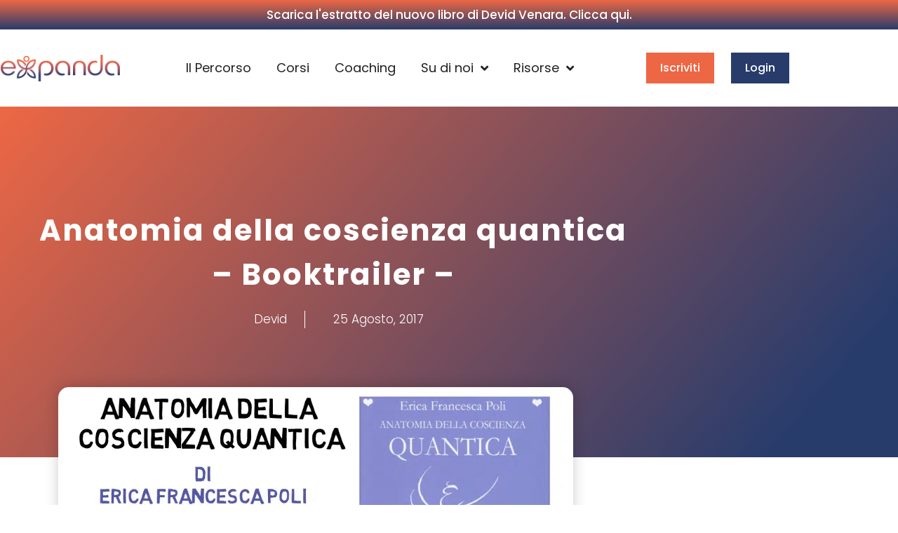

--- FILE ---
content_type: application/javascript
request_url: https://www.expanda.it/wp-content/plugins/ultimate-elementor/assets/min-js/uael-particles.min.js
body_size: 35716
content:
!function(t){!function(t,i){if("object"==typeof exports&&"object"==typeof module)module.exports=i();else if("function"==typeof define&&define.amd)define([],i);else{var e=i();for(var o in e)("object"==typeof exports?exports:t)[o]=e[o]}}(this,function(){return(()=>{"use strict";var t={714:(t,i,e)=>{e.r(i),e.d(i,{AbsorberClickMode:()=>Qi,AnimationStatus:()=>y,CanvasUtils:()=>E,ClickMode:()=>l,CollisionMode:()=>h,ColorUtils:()=>A,Constants:()=>S,Container:()=>Gi,DestroyType:()=>m,DivMode:()=>c,DivType:()=>w,EmitterClickMode:()=>ue,HoverMode:()=>d,InlineArrangement:()=>ye,InteractivityDetect:()=>x,MoveDirection:()=>n,MoveType:()=>me,OutMode:()=>u,ProcessBubbleType:()=>f,RotateDirection:()=>a,ShapeType:()=>g,SizeMode:()=>v,StartValueType:()=>b,ThemeMode:()=>p,Type:()=>fe,Utils:()=>M,pJSDom:()=>Oe,particlesJS:()=>Ee,tsParticles:()=>Te});class o{getSidesCount(){return 4}draw(t,i,e){t.rect(-e,-e,2*e,2*e)}}var s,n,a;(s=s||(s={})).bottom="bottom",s.left="left",s.right="right",s.top="top",(n=n||(n={})).bottom="bottom",n.bottomLeft="bottom-left",n.bottomRight="bottom-right",n.left="left",n.none="none",n.right="right",n.top="top",n.topLeft="top-left",n.topRight="top-right",(a=a||(a={})).clockwise="clockwise",a.counterClockwise="counter-clockwise",a.random="random";class r{static clamp(t,i,e){return Math.min(Math.max(t,i),e)}static mix(t,i,e,o){return Math.floor((t*e+i*o)/(e+o))}static randomInRange(t,i){const e=Math.max(t,i),o=Math.min(t,i);return Math.random()*(e-o)+o}static getValue(t){const i=t.random,{enable:e,minimumValue:o}="boolean"==typeof i?{enable:i,minimumValue:0}:i;return e?r.randomInRange(o,t.value):t.value}static getDistances(t,i){const e=t.x-i.x,o=t.y-i.y;return{dx:e,dy:o,distance:Math.sqrt(e*e+o*o)}}static getDistance(t,i){return r.getDistances(t,i).distance}static getParticleBaseVelocity(t){let i;switch(t.direction){case n.top:i={x:0,y:-1};break;case n.topRight:i={x:.5,y:-.5};break;case n.right:i={x:1,y:-0};break;case n.bottomRight:i={x:.5,y:.5};break;case n.bottom:i={x:0,y:1};break;case n.bottomLeft:i={x:-.5,y:1};break;case n.left:i={x:-1,y:0};break;case n.topLeft:i={x:-.5,y:-.5};break;default:i={x:0,y:0}}return i}static rotateVelocity(t,i){return{horizontal:t.horizontal*Math.cos(i)-t.vertical*Math.sin(i),vertical:t.horizontal*Math.sin(i)+t.vertical*Math.cos(i)}}static collisionVelocity(t,i,e,o){return{horizontal:t.horizontal*(e-o)/(e+o)+2*i.horizontal*o/(e+o),vertical:t.vertical}}}var l,c,d,h,u,v,p,y,m,f,g,b,w,x,k=function(t,i,e,o){return new(e||(e=Promise))(function(s,n){function a(t){try{l(o.next(t))}catch(t){n(t)}}function r(t){try{l(o.throw(t))}catch(t){n(t)}}function l(t){var i;t.done?s(t.value):(i=t.value,i instanceof e?i:new e(function(t){t(i)})).then(a,r)}l((o=o.apply(t,i||[])).next())})};function z(t,i,e,o,s,n){const a={bounced:!1};return i.min>=o.min&&i.min<=o.max&&i.max>=o.min&&i.max<=o.max&&(t.max>=e.min&&t.max<=(e.max+e.min)/2&&s>0||t.min<=e.max&&t.min>(e.max+e.min)/2&&s<0)&&(a.velocity=s*-n,a.bounced=!0),a}function P(t,i){if(i instanceof Array){for(const e of i)if(t.matches(e))return!0;return!1}return t.matches(i)}class M{static isSsr(){return"undefined"==typeof window||!window}static get animate(){return M.isSsr()?t=>setTimeout(t):t=>(window.requestAnimationFrame||window.webkitRequestAnimationFrame||window.mozRequestAnimationFrame||window.oRequestAnimationFrame||window.msRequestAnimationFrame||window.setTimeout)(t)}static get cancelAnimation(){return M.isSsr()?t=>clearTimeout(t):t=>(window.cancelAnimationFrame||window.webkitCancelRequestAnimationFrame||window.mozCancelRequestAnimationFrame||window.oCancelRequestAnimationFrame||window.msCancelRequestAnimationFrame||window.clearTimeout)(t)}static isInArray(t,i){return t===i||i instanceof Array&&i.indexOf(t)>-1}static loadFont(t){return k(this,void 0,void 0,function*(){try{yield document.fonts.load(`${t.weight} 36px '${t.font}'`)}catch(t){}})}static arrayRandomIndex(t){return Math.floor(Math.random()*t.length)}static itemFromArray(t,i,e=!0){return t[void 0!==i&&e?i%t.length:M.arrayRandomIndex(t)]}static isPointInside(t,i,e,o){return M.areBoundsInside(M.calculateBounds(t,null!==e&&void 0!==e?e:0),i,o)}static areBoundsInside(t,i,e){let o=!0;return e&&e!==s.bottom||(o=t.top<i.height),!o||e&&e!==s.left||(o=t.right>0),!o||e&&e!==s.right||(o=t.left<i.width),!o||e&&e!==s.top||(o=t.bottom>0),o}static calculateBounds(t,i){return{bottom:t.y+i,left:t.x-i,right:t.x+i,top:t.y-i}}static loadImage(t){return new Promise((i,e)=>{if(!t)return void e("Error tsParticles - No image.src");const o={source:t,type:t.substr(t.length-3)},s=new Image;s.addEventListener("load",()=>{o.element=s,i(o)}),s.addEventListener("error",()=>{e(`Error tsParticles - loading image: ${t}`)}),s.src=t})}static downloadSvgImage(t){return k(this,void 0,void 0,function*(){if(!t)throw new Error("Error tsParticles - No image.src");const i={source:t,type:t.substr(t.length-3)};if("svg"!==i.type)return M.loadImage(t);const e=yield fetch(i.source);if(!e.ok)throw new Error("Error tsParticles - Image not found");return i.svgData=yield e.text(),i})}static deepExtend(t,...i){for(const e of i){if(void 0===e||null===e)continue;if("object"!=typeof e){t=e;continue}const i=Array.isArray(e);!i||"object"==typeof t&&t&&Array.isArray(t)?i||"object"==typeof t&&t&&!Array.isArray(t)||(t={}):t=[];for(const i in e){if("__proto__"===i)continue;const o=e[i],s="object"==typeof o,n=t;n[i]=s&&Array.isArray(o)?o.map(t=>M.deepExtend(n[i],t)):M.deepExtend(n[i],o)}}return t}static isDivModeEnabled(t,i){return i instanceof Array?!!i.find(i=>i.enable&&M.isInArray(t,i.mode)):M.isInArray(t,i.mode)}static divModeExecute(t,i,e){if(i instanceof Array)for(const o of i){const i=o.mode;o.enable&&M.isInArray(t,i)&&M.singleDivModeExecute(o,e)}else{const o=i.mode;i.enable&&M.isInArray(t,o)&&M.singleDivModeExecute(i,e)}}static singleDivModeExecute(t,i){const e=t.selectors;if(e instanceof Array)for(const o of e)i(o,t);else i(e,t)}static divMode(t,i){if(i&&t)return t instanceof Array?t.find(t=>P(i,t.selectors)):P(i,t.selectors)?t:void 0}static circleBounceDataFromParticle(t){return{position:t.getPosition(),radius:t.getRadius(),velocity:t.velocity,factor:{horizontal:r.getValue(t.particlesOptions.bounce.horizontal),vertical:r.getValue(t.particlesOptions.bounce.vertical)}}}static circleBounce(t,i){const e=t.velocity.horizontal,o=t.velocity.vertical,s=t.position,n=i.position;if(e*(n.x-s.x)+o*(n.y-s.y)>=0){const e=-Math.atan2(n.y-s.y,n.x-s.x),o=t.radius,a=i.radius,l=r.rotateVelocity(t.velocity,e),c=r.rotateVelocity(i.velocity,e),d=r.collisionVelocity(l,c,o,a),h=r.collisionVelocity(c,l,o,a),u=r.rotateVelocity(d,-e),v=r.rotateVelocity(h,-e);t.velocity.horizontal=u.horizontal*t.factor.horizontal,t.velocity.vertical=u.vertical*t.factor.vertical,i.velocity.horizontal=v.horizontal*i.factor.horizontal,i.velocity.vertical=v.vertical*i.factor.vertical}}static rectBounce(t,i){const e=t.getPosition(),o=t.getRadius(),s=M.calculateBounds(e,o),n=z({min:s.left,max:s.right},{min:s.top,max:s.bottom},{min:i.left,max:i.right},{min:i.top,max:i.bottom},t.velocity.horizontal,r.getValue(t.particlesOptions.bounce.horizontal));n.bounced&&(void 0!==n.velocity&&(t.velocity.horizontal=n.velocity),void 0!==n.position&&(t.position.x=n.position));const a=z({min:s.top,max:s.bottom},{min:s.left,max:s.right},{min:i.top,max:i.bottom},{min:i.left,max:i.right},t.velocity.vertical,r.getValue(t.particlesOptions.bounce.vertical));a.bounced&&(void 0!==a.velocity&&(t.velocity.vertical=a.velocity),void 0!==a.position&&(t.position.y=a.position))}}class S{}function R(t,i,e){let o=e;return o<0&&(o+=1),o>1&&(o-=1),o<1/6?t+6*(i-t)*o:o<.5?i:o<2/3?t+(i-t)*(2/3-o)*6:t}function C(t){if(t.startsWith("rgb")){const i=/rgba?\(\s*(\d+)\s*,\s*(\d+)\s*,\s*(\d+)\s*(,\s*([\d.]+)\s*)?\)/i.exec(t);return i?{a:i.length>4?parseFloat(i[5]):1,b:parseInt(i[3],10),g:parseInt(i[2],10),r:parseInt(i[1],10)}:void 0}if(t.startsWith("hsl")){const i=/hsla?\(\s*(\d+)\s*,\s*(\d+)%\s*,\s*(\d+)%\s*(,\s*([\d.]+)\s*)?\)/i.exec(t);return i?A.hslaToRgba({a:i.length>4?parseFloat(i[5]):1,h:parseInt(i[1],10),l:parseInt(i[3],10),s:parseInt(i[2],10)}):void 0}if(t.startsWith("hsv")){const i=/hsva?\(\s*(\d+)°\s*,\s*(\d+)%\s*,\s*(\d+)%\s*(,\s*([\d.]+)\s*)?\)/i.exec(t);return i?A.hsvaToRgba({a:i.length>4?parseFloat(i[5]):1,h:parseInt(i[1],10),s:parseInt(i[2],10),v:parseInt(i[3],10)}):void 0}{const i=/^#?([a-f\d])([a-f\d])([a-f\d])([a-f\d])?$/i,e=t.replace(i,(t,i,e,o,s)=>i+i+e+e+o+o+(void 0!==s?s+s:"")),o=/^#?([a-f\d]{2})([a-f\d]{2})([a-f\d]{2})([a-f\d]{2})?$/i.exec(e);return o?{a:void 0!==o[4]?parseInt(o[4],16)/255:1,b:parseInt(o[3],16),g:parseInt(o[2],16),r:parseInt(o[1],16)}:void 0}}S.canvasClass="tsparticles-canvas-el",S.randomColorValue="random",S.midColorValue="mid",S.touchEndEvent="touchend",S.mouseDownEvent="mousedown",S.mouseUpEvent="mouseup",S.mouseMoveEvent="mousemove",S.touchStartEvent="touchstart",S.touchMoveEvent="touchmove",S.mouseLeaveEvent="mouseleave",S.mouseOutEvent="mouseout",S.touchCancelEvent="touchcancel",S.resizeEvent="resize",S.visibilityChangeEvent="visibilitychange",S.noPolygonDataLoaded="No polygon data loaded.",S.noPolygonFound="No polygon found, you need to specify SVG url in config.";class A{static colorToRgb(t,i,e=!0){var o,s,n;if(void 0===t)return;const a="string"==typeof t?{value:t}:t;let r;if("string"==typeof a.value)r=a.value===S.randomColorValue?A.getRandomRgbColor():A.stringToRgb(a.value);else if(a.value instanceof Array){const t=M.itemFromArray(a.value,i,e);r=A.colorToRgb({value:t})}else{const t=a.value,i=null!==(o=t.rgb)&&void 0!==o?o:a.value;if(void 0!==i.r)r=i;else{const i=null!==(s=t.hsl)&&void 0!==s?s:a.value;if(void 0!==i.h&&void 0!==i.l)r=A.hslToRgb(i);else{const i=null!==(n=t.hsv)&&void 0!==n?n:a.value;void 0!==i.h&&void 0!==i.v&&(r=A.hsvToRgb(i))}}}return r}static colorToHsl(t,i,e=!0){const o=A.colorToRgb(t,i,e);return void 0!==o?A.rgbToHsl(o):void 0}static rgbToHsl(t){const i=t.r/255,e=t.g/255,o=t.b/255,s=Math.max(i,e,o),n=Math.min(i,e,o),a={h:0,l:(s+n)/2,s:0};return s!=n&&(a.s=a.l<.5?(s-n)/(s+n):(s-n)/(2-s-n),a.h=i===s?(e-o)/(s-n):a.h=e===s?2+(o-i)/(s-n):4+(i-e)/(s-n)),a.l*=100,a.s*=100,a.h*=60,a.h<0&&(a.h+=360),a}static stringToAlpha(t){var i;return null===(i=C(t))||void 0===i?void 0:i.a}static stringToRgb(t){return C(t)}static hslToRgb(t){const i={b:0,g:0,r:0},e={h:t.h/360,l:t.l/100,s:t.s/100};if(0===e.s)i.b=e.l,i.g=e.l,i.r=e.l;else{const t=e.l<.5?e.l*(1+e.s):e.l+e.s-e.l*e.s,o=2*e.l-t;i.r=R(o,t,e.h+1/3),i.g=R(o,t,e.h),i.b=R(o,t,e.h-1/3)}return i.r=Math.floor(255*i.r),i.g=Math.floor(255*i.g),i.b=Math.floor(255*i.b),i}static hslaToRgba(t){const i=A.hslToRgb(t);return{a:t.a,b:i.b,g:i.g,r:i.r}}static hslToHsv(t){const i=t.l/100,e=i+t.s/100*Math.min(i,1-i),o=e?2*(1-i/e):0;return{h:t.h,s:100*o,v:100*e}}static hslaToHsva(t){const i=A.hslToHsv(t);return{a:t.a,h:i.h,s:i.s,v:i.v}}static hsvToHsl(t){const i=t.v/100,e=i*(1-t.s/100/2),o=0===e||1===e?0:(i-e)/Math.min(e,1-e);return{h:t.h,l:100*e,s:100*o}}static hsvaToHsla(t){const i=A.hsvToHsl(t);return{a:t.a,h:i.h,l:i.l,s:i.s}}static hsvToRgb(t){const i={b:0,g:0,r:0},e=t.h/60,o=t.s/100,s=t.v/100,n=s*o,a=n*(1-Math.abs(e%2-1));let r;if(e>=0&&e<=1?r={r:n,g:a,b:0}:e>1&&e<=2?r={r:a,g:n,b:0}:e>2&&e<=3?r={r:0,g:n,b:a}:e>3&&e<=4?r={r:0,g:a,b:n}:e>4&&e<=5?r={r:a,g:0,b:n}:e>5&&e<=6&&(r={r:n,g:0,b:a}),r){const t=s-n;i.r=Math.floor(255*(r.r+t)),i.g=Math.floor(255*(r.g+t)),i.b=Math.floor(255*(r.b+t))}return i}static hsvaToRgba(t){const i=A.hsvToRgb(t);return{a:t.a,b:i.b,g:i.g,r:i.r}}static rgbToHsv(t){const i={r:t.r/255,g:t.g/255,b:t.b/255},e=Math.max(i.r,i.g,i.b),o=e-Math.min(i.r,i.g,i.b);let s=0;return e===i.r?s=(i.g-i.b)/o*60:e===i.g?s=60*(2+(i.b-i.r)/o):e===i.b&&(s=60*(4+(i.r-i.g)/o)),{h:s,s:100*(e?o/e:0),v:100*e}}static rgbaToHsva(t){const i=A.rgbToHsv(t);return{a:t.a,h:i.h,s:i.s,v:i.v}}static getRandomRgbColor(t){const i=null!==t&&void 0!==t?t:0;return{b:Math.floor(r.randomInRange(i,256)),g:Math.floor(r.randomInRange(i,256)),r:Math.floor(r.randomInRange(i,256))}}static getStyleFromRgb(t,i){return`rgba(${t.r}, ${t.g}, ${t.b}, ${null!==i&&void 0!==i?i:1})`}static getStyleFromHsl(t,i){return`hsla(${t.h}, ${t.s}%, ${t.l}%, ${null!==i&&void 0!==i?i:1})`}static getStyleFromHsv(t,i){return A.getStyleFromHsl(A.hsvToHsl(t),i)}static mix(t,i,e,o){let s=t,n=i;return void 0===s.r&&(s=A.hslToRgb(t)),void 0===n.r&&(n=A.hslToRgb(i)),{b:r.mix(s.b,n.b,e,o),g:r.mix(s.g,n.g,e,o),r:r.mix(s.r,n.r,e,o)}}static replaceColorSvg(t,i,e){if(!t.svgData)return"";return t.svgData.replace(/#([0-9A-F]{3,6})/gi,()=>A.getStyleFromHsl(i,e))}static getLinkColor(t,i,e){var o,s;if(e===S.randomColorValue)return A.getRandomRgbColor();if("mid"!==e)return e;{const e=null!==(o=t.getFillColor())&&void 0!==o?o:t.getStrokeColor(),n=null!==(s=null===i||void 0===i?void 0:i.getFillColor())&&void 0!==s?s:null===i||void 0===i?void 0:i.getStrokeColor();if(e&&n&&i)return A.mix(e,n,t.getRadius(),i.getRadius());{const t=null!==e&&void 0!==e?e:n;if(t)return A.hslToRgb(t)}}}static getLinkRandomColor(t,i,e){const o="string"==typeof t?t:t.value;return o===S.randomColorValue?e?A.colorToRgb({value:o}):i?S.randomColorValue:S.midColorValue:A.colorToRgb({value:o})}}function T(t,i,e){t.beginPath(),t.moveTo(i.x,i.y),t.lineTo(e.x,e.y),t.closePath()}class E{static paintBase(t,i,e){t.save(),t.fillStyle=null!==e&&void 0!==e?e:"rgba(0,0,0,0)",t.fillRect(0,0,i.width,i.height),t.restore()}static clear(t,i){t.clearRect(0,0,i.width,i.height)}static drawLinkLine(t,i,e,o,s,n,a,l,c,d,h,u){let v=!1;if(r.getDistance(e,o)<=s)T(t,e,o),v=!0;else if(a){let i,a;const l={x:o.x-n.width,y:o.y},c=r.getDistances(e,l);if(c.distance<=s){const t=e.y-c.dy/c.dx*e.x;i={x:0,y:t},a={x:n.width,y:t}}else{const t={x:o.x,y:o.y-n.height},l=r.getDistances(e,t);if(l.distance<=s){const t=-(e.y-l.dy/l.dx*e.x)/(l.dy/l.dx);i={x:t,y:0},a={x:t,y:n.height}}else{const t={x:o.x-n.width,y:o.y-n.height},l=r.getDistances(e,t);if(l.distance<=s){const t=e.y-l.dy/l.dx*e.x;a={x:(i={x:-t/(l.dy/l.dx),y:t}).x+n.width,y:i.y+n.height}}}}i&&a&&(T(t,e,i),T(t,o,a),v=!0)}if(v){if(t.lineWidth=i,l&&(t.globalCompositeOperation=c),t.strokeStyle=A.getStyleFromRgb(d,h),u.enable){const i=A.colorToRgb(u.color);i&&(t.shadowBlur=u.blur,t.shadowColor=A.getStyleFromRgb(i))}t.stroke()}}static drawLinkTriangle(t,i,e,o,s,n,a,r){!function(t,i,e,o){t.beginPath(),t.moveTo(i.x,i.y),t.lineTo(e.x,e.y),t.lineTo(o.x,o.y),t.closePath()}(t,i,e,o),s&&(t.globalCompositeOperation=n),t.fillStyle=A.getStyleFromRgb(a,r),t.fill()}static drawConnectLine(t,i,e,o,s){t.save(),T(t,o,s),t.lineWidth=i,t.strokeStyle=e,t.stroke(),t.restore()}static gradient(t,i,e,o){const s=Math.floor(e.getRadius()/i.getRadius()),n=i.getFillColor(),a=e.getFillColor();if(!n||!a)return;const r=i.getPosition(),l=e.getPosition(),c=A.mix(n,a,i.getRadius(),e.getRadius()),d=t.createLinearGradient(r.x,r.y,l.x,l.y);return d.addColorStop(0,A.getStyleFromHsl(n,o)),d.addColorStop(s>1?1:s,A.getStyleFromRgb(c,o)),d.addColorStop(1,A.getStyleFromHsl(a,o)),d}static drawGrabLine(t,i,e,o,s,n){t.save(),T(t,e,o),t.strokeStyle=A.getStyleFromRgb(s,n),t.lineWidth=i,t.stroke(),t.restore()}static drawLight(t,i,e){const o=t.options.interactivity.modes.light.area;i.beginPath(),i.arc(e.x,e.y,o.radius,0,2*Math.PI);const s=i.createRadialGradient(e.x,e.y,0,e.x,e.y,o.radius),n=o.gradient,a={start:A.colorToRgb(n.start),stop:A.colorToRgb(n.stop)};a.start&&a.stop&&(s.addColorStop(0,A.getStyleFromRgb(a.start)),s.addColorStop(1,A.getStyleFromRgb(a.stop)),i.fillStyle=s,i.fill())}static drawParticleShadow(t,i,e,o){const s=e.getPosition(),n=t.options.interactivity.modes.light.shadow;i.save();const a=e.getRadius(),r=e.sides,l=2*Math.PI/r,c=-e.rotate.value+Math.PI/4,d=[];for(let t=0;t<r;t++)d.push({x:s.x+a*Math.sin(c+l*t)*1,y:s.y+a*Math.cos(c+l*t)*1});const h=[],u=n.length;for(const t of d){const i=Math.atan2(o.y-t.y,o.x-t.x),e=t.x+u*Math.sin(-i-Math.PI/2),s=t.y+u*Math.cos(-i-Math.PI/2);h.push({endX:e,endY:s,startX:t.x,startY:t.y})}const v=A.colorToRgb(n.color);if(!v)return;const p=A.getStyleFromRgb(v);for(let t=h.length-1;t>=0;t--){const e=t==h.length-1?0:t+1;i.beginPath(),i.moveTo(h[t].startX,h[t].startY),i.lineTo(h[e].startX,h[e].startY),i.lineTo(h[e].endX,h[e].endY),i.lineTo(h[t].endX,h[t].endY),i.fillStyle=p,i.fill()}i.restore()}static drawParticle(t,i,e,o,s,n,a,r,l,c,d){const h=e.getPosition();i.save(),i.translate(h.x,h.y),i.beginPath();const u=e.rotate.value+(e.particlesOptions.rotate.path?e.pathAngle:0);0!==u&&i.rotate(u),a&&(i.globalCompositeOperation=r);const v=e.shadowColor;d.enable&&v&&(i.shadowBlur=d.blur,i.shadowColor=A.getStyleFromRgb(v),i.shadowOffsetX=d.offset.x,i.shadowOffsetY=d.offset.y),s&&(i.fillStyle=s);const p=e.stroke;i.lineWidth=e.strokeWidth,n&&(i.strokeStyle=n),E.drawShape(t,i,e,l,c,o),p.width>0&&i.stroke(),e.close&&i.closePath(),e.fill&&i.fill(),i.restore(),i.save(),i.translate(h.x,h.y),0!==u&&i.rotate(u),a&&(i.globalCompositeOperation=r),E.drawShapeAfterEffect(t,i,e,l,c,o),i.restore()}static drawShape(t,i,e,o,s,n){if(!e.shape)return;const a=t.drawers.get(e.shape);a&&a.draw(i,e,o,s,n.value,t.retina.pixelRatio)}static drawShapeAfterEffect(t,i,e,o,s,n){if(!e.shape)return;const a=t.drawers.get(e.shape);(null===a||void 0===a?void 0:a.afterEffect)&&a.afterEffect(i,e,o,s,n.value,t.retina.pixelRatio)}static drawPlugin(t,i,e){void 0!==i.draw&&(t.save(),i.draw(t,e),t.restore())}}class O{constructor(t,i){this.position={x:t,y:i}}}class D extends O{constructor(t,i,e){super(t,i),this.radius=e}contains(t){return Math.pow(t.x-this.position.x,2)+Math.pow(t.y-this.position.y,2)<=this.radius*this.radius}intersects(t){const i=t,e=t,o=this.position,s=t.position,n=Math.abs(s.x-o.x),a=Math.abs(s.y-o.y),r=this.radius;if(void 0!==e.radius){return r+e.radius>Math.sqrt(n*n+a+a)}if(void 0!==i.size){const t=i.size.width,e=i.size.height,o=Math.pow(n-t,2)+Math.pow(a-e,2);return!(n>r+t||a>r+e)&&(n<=t||a<=e||o<=r*r)}return!1}}class I extends O{constructor(t,i,e,o){super(t,i),this.size={height:o,width:e}}contains(t){const i=this.size.width,e=this.size.height,o=this.position;return t.x>=o.x&&t.x<=o.x+i&&t.y>=o.y&&t.y<=o.y+e}intersects(t){const i=t,e=t,o=this.size.width,s=this.size.height,n=this.position,a=t.position;if(void 0!==e.radius)return e.intersects(this);if(void 0!==i.size){const t=i.size,e=t.width,r=t.height;return a.x<n.x+o&&a.x+e>n.x&&a.y<n.y+s&&a.y+r>n.y}return!1}}class _ extends D{constructor(t,i,e,o){super(t,i,e),this.canvasSize=o,this.canvasSize={height:o.height,width:o.width}}contains(t){if(super.contains(t))return!0;const i={x:t.x-this.canvasSize.width,y:t.y};if(super.contains(i))return!0;const e={x:t.x-this.canvasSize.width,y:t.y-this.canvasSize.height};if(super.contains(e))return!0;const o={x:t.x,y:t.y-this.canvasSize.height};return super.contains(o)}intersects(t){if(super.intersects(t))return!0;const i=t,e=t,o={x:t.position.x-this.canvasSize.width,y:t.position.y-this.canvasSize.height};if(void 0!==e.radius){const t=new D(o.x,o.y,2*e.radius);return super.intersects(t)}if(void 0!==i.size){const t=new I(o.x,o.y,2*i.size.width,2*i.size.height);return super.intersects(t)}return!1}}function L(t,i,e,o,s){if(o){let o={passive:!0};"boolean"==typeof s?o.capture=s:void 0!==s&&(o=s),t.addEventListener(i,e,o)}else{const o=s;t.removeEventListener(i,e,o)}}(l=l||(l={})).attract="attract",l.bubble="bubble",l.push="push",l.remove="remove",l.repulse="repulse",l.pause="pause",l.trail="trail",(c=c||(c={})).bounce="bounce",c.bubble="bubble",c.repulse="repulse",(d=d||(d={})).attract="attract",d.bounce="bounce",d.bubble="bubble",d.connect="connect",d.grab="grab",d.light="light",d.repulse="repulse",d.slow="slow",d.trail="trail",(h=h||(h={})).absorb="absorb",h.bounce="bounce",h.destroy="destroy",(u=u||(u={})).bounce="bounce",u.bounceHorizontal="bounce-horizontal",u.bounceVertical="bounce-vertical",u.none="none",u.out="out",u.destroy="destroy",(v=v||(v={})).precise="precise",v.percent="percent",(p=p||(p={})).any="any",p.dark="dark",p.light="light",(y=y||(y={}))[y.increasing=0]="increasing",y[y.decreasing=1]="decreasing",(m=m||(m={})).none="none",m.max="max",m.min="min",(f=f||(f={})).color="color",f.opacity="opacity",f.size="size",(g=g||(g={})).char="char",g.character="character",g.circle="circle",g.edge="edge",g.image="image",g.images="images",g.line="line",g.polygon="polygon",g.square="square",g.star="star",g.triangle="triangle",(b=b||(b={})).max="max",b.min="min",b.random="random",(w=w||(w={})).circle="circle",w.rectangle="rectangle",(x=x||(x={})).canvas="canvas",x.parent="parent",x.window="window";class H{constructor(t){this.container=t,this.canPush=!0,this.mouseMoveHandler=(t=>this.mouseTouchMove(t)),this.touchStartHandler=(t=>this.mouseTouchMove(t)),this.touchMoveHandler=(t=>this.mouseTouchMove(t)),this.touchEndHandler=(()=>this.mouseTouchFinish()),this.mouseLeaveHandler=(()=>this.mouseTouchFinish()),this.touchCancelHandler=(()=>this.mouseTouchFinish()),this.touchEndClickHandler=(t=>this.mouseTouchClick(t)),this.mouseUpHandler=(t=>this.mouseTouchClick(t)),this.mouseDownHandler=(()=>this.mouseDown()),this.visibilityChangeHandler=(()=>this.handleVisibilityChange()),this.resizeHandler=(()=>this.handleWindowResize())}addListeners(){this.manageListeners(!0)}removeListeners(){this.manageListeners(!1)}manageListeners(t){var i;const e=this.container,o=e.options,s=o.interactivity.detectsOn;let n=S.mouseLeaveEvent;if(s===x.window)e.interactivity.element=window,n=S.mouseOutEvent;else if(s===x.parent&&e.canvas.element){const t=e.canvas.element;e.interactivity.element=null!==(i=t.parentElement)&&void 0!==i?i:t.parentNode}else e.interactivity.element=e.canvas.element;const a=e.interactivity.element;if(!a)return;const r=a;(o.interactivity.events.onHover.enable||o.interactivity.events.onClick.enable)&&(L(a,S.mouseMoveEvent,this.mouseMoveHandler,t),L(a,S.touchStartEvent,this.touchStartHandler,t),L(a,S.touchMoveEvent,this.touchMoveHandler,t),o.interactivity.events.onClick.enable?(L(a,S.touchEndEvent,this.touchEndClickHandler,t),L(a,S.mouseUpEvent,this.mouseUpHandler,t),L(a,S.mouseDownEvent,this.mouseDownHandler,t)):L(a,S.touchEndEvent,this.touchEndHandler,t),L(a,n,this.mouseLeaveHandler,t),L(a,S.touchCancelEvent,this.touchCancelHandler,t)),e.canvas.element&&(e.canvas.element.style.pointerEvents=r===e.canvas.element?"initial":"none"),o.interactivity.events.resize&&L(window,S.resizeEvent,this.resizeHandler,t),document&&L(document,S.visibilityChangeEvent,this.visibilityChangeHandler,t,!1)}handleWindowResize(){var t;null===(t=this.container.canvas)||void 0===t||t.windowResize()}handleVisibilityChange(){const t=this.container,i=t.options;this.mouseTouchFinish(),i.pauseOnBlur&&((null===document||void 0===document?void 0:document.hidden)?(t.pageHidden=!0,t.pause()):(t.pageHidden=!1,t.getAnimationStatus()?t.play(!0):t.draw()))}mouseDown(){const t=this.container.interactivity;if(t){const i=t.mouse;i.clicking=!0,i.downPosition=i.position}}mouseTouchMove(t){var i,e,o,s,n,a,r;const l=this.container,c=l.options;if(void 0===(null===(i=l.interactivity)||void 0===i?void 0:i.element))return;let d;l.interactivity.mouse.inside=!0;const h=l.canvas.element;if(t.type.startsWith("mouse")){this.canPush=!0;const i=t;if(l.interactivity.element===window){if(h){const t=h.getBoundingClientRect();d={x:i.clientX-t.left,y:i.clientY-t.top}}}else if(c.interactivity.detectsOn===x.parent){const t=i.target,s=i.currentTarget,n=l.canvas.element;if(t&&s&&n){const e=t.getBoundingClientRect(),o=s.getBoundingClientRect(),a=n.getBoundingClientRect();d={x:i.offsetX+2*e.left-(o.left+a.left),y:i.offsetY+2*e.top-(o.top+a.top)}}else d={x:null!==(e=i.offsetX)&&void 0!==e?e:i.clientX,y:null!==(o=i.offsetY)&&void 0!==o?o:i.clientY}}else i.target===l.canvas.element&&(d={x:null!==(s=i.offsetX)&&void 0!==s?s:i.clientX,y:null!==(n=i.offsetY)&&void 0!==n?n:i.clientY})}else{this.canPush="touchmove"!==t.type;const i=t,e=i.touches[i.touches.length-1],o=null===h||void 0===h?void 0:h.getBoundingClientRect();d={x:e.clientX-(null!==(a=null===o||void 0===o?void 0:o.left)&&void 0!==a?a:0),y:e.clientY-(null!==(r=null===o||void 0===o?void 0:o.top)&&void 0!==r?r:0)}}const u=l.retina.pixelRatio;d&&(d.x*=u,d.y*=u),l.interactivity.mouse.position=d,l.interactivity.status=S.mouseMoveEvent}mouseTouchFinish(){const t=this.container.interactivity;if(void 0===t)return;const i=t.mouse;delete i.position,delete i.clickPosition,delete i.downPosition,t.status=S.mouseLeaveEvent,i.inside=!1,i.clicking=!1}mouseTouchClick(t){const i=this.container,e=i.options,o=i.interactivity.mouse;o.inside=!0;let s=!1;const n=o.position;if(void 0!==n&&e.interactivity.events.onClick.enable){for(const[,t]of i.plugins)if(void 0!==t.clickPositionValid&&(s=t.clickPositionValid(n)))break;s||this.doMouseTouchClick(t),o.clicking=!1}}doMouseTouchClick(t){const i=this.container,e=i.options;if(this.canPush){const t=i.interactivity.mouse.position;if(!t)return;i.interactivity.mouse.clickPosition={x:t.x,y:t.y},i.interactivity.mouse.clickTime=(new Date).getTime();const o=e.interactivity.events.onClick;if(o.mode instanceof Array)for(const t of o.mode)this.handleClickMode(t);else this.handleClickMode(o.mode)}"touchend"===t.type&&setTimeout(()=>this.mouseTouchFinish(),500)}handleClickMode(t){const i=this.container,e=i.options,o=e.interactivity.modes.push.quantity,s=e.interactivity.modes.remove.quantity;switch(t){case l.push:o>0&&i.particles.push(o,i.interactivity.mouse);break;case l.remove:i.particles.removeQuantity(s);break;case l.bubble:i.bubble.clicking=!0;break;case l.repulse:i.repulse.clicking=!0,i.repulse.count=0;for(const t of i.repulse.particles)t.velocity.horizontal=t.initialVelocity.horizontal,t.velocity.vertical=t.initialVelocity.vertical;i.repulse.particles=[],i.repulse.finish=!1,setTimeout(()=>{i.destroyed||(i.repulse.clicking=!1)},1e3*e.interactivity.modes.repulse.duration);break;case l.attract:i.attract.clicking=!0,i.attract.count=0;for(const t of i.attract.particles)t.velocity.horizontal=t.initialVelocity.horizontal,t.velocity.vertical=t.initialVelocity.vertical;i.attract.particles=[],i.attract.finish=!1,setTimeout(()=>{i.destroyed||(i.attract.clicking=!1)},1e3*e.interactivity.modes.attract.duration);break;case l.pause:i.getAnimationStatus()?i.pause():i.play()}for(const[,e]of i.plugins)e.handleClickMode&&e.handleClickMode(t)}}const F=[],V=new Map,q=new Map;class B{static getPlugin(t){return F.find(i=>i.id===t)}static addPlugin(t){B.getPlugin(t.id)||F.push(t)}static getAvailablePlugins(t){const i=new Map;for(const e of F)e.needsPlugin(t.options)&&i.set(e.id,e.getPlugin(t));return i}static loadOptions(t,i){for(const e of F)e.loadOptions(t,i)}static getPreset(t){return V.get(t)}static addPreset(t,i){B.getPreset(t)||V.set(t,i)}static addShapeDrawer(t,i){B.getShapeDrawer(t)||q.set(t,i)}static getShapeDrawer(t){return q.get(t)}static getSupportedShapes(){return q.keys()}}class ${constructor(t,i){this.position=t,this.particle=i}}class N{constructor(t,i){this.rectangle=t,this.capacity=i,this.points=[],this.divided=!1}subdivide(){const t=this.rectangle.position.x,i=this.rectangle.position.y,e=this.rectangle.size.width,o=this.rectangle.size.height,s=this.capacity;this.northEast=new N(new I(t,i,e/2,o/2),s),this.northWest=new N(new I(t+e/2,i,e/2,o/2),s),this.southEast=new N(new I(t,i+o/2,e/2,o/2),s),this.southWest=new N(new I(t+e/2,i+o/2,e/2,o/2),s),this.divided=!0}insert(t){var i,e,o,s,n;return!!this.rectangle.contains(t.position)&&(this.points.length<this.capacity?(this.points.push(t),!0):(this.divided||this.subdivide(),null!==(n=(null===(i=this.northEast)||void 0===i?void 0:i.insert(t))||(null===(e=this.northWest)||void 0===e?void 0:e.insert(t))||(null===(o=this.southEast)||void 0===o?void 0:o.insert(t))||(null===(s=this.southWest)||void 0===s?void 0:s.insert(t)))&&void 0!==n&&n))}queryCircle(t,i){return this.query(new D(t.x,t.y,i))}queryCircleWarp(t,i,e){const o=e,s=e;return this.query(new _(t.x,t.y,i,void 0!==o.canvas?o.canvas.size:s))}queryRectangle(t,i){return this.query(new I(t.x,t.y,i.width,i.height))}query(t,i){var e,o,s,n;const a=null!==i&&void 0!==i?i:[];if(!t.intersects(this.rectangle))return[];for(const i of this.points)t.contains(i.position)&&a.push(i.particle);return this.divided&&(null===(e=this.northEast)||void 0===e||e.query(t,a),null===(o=this.northWest)||void 0===o||o.query(t,a),null===(s=this.southEast)||void 0===s||s.query(t,a),null===(n=this.southWest)||void 0===n||n.query(t,a)),a}}var W=function(t,i,e,o){return new(e||(e=Promise))(function(s,n){function a(t){try{l(o.next(t))}catch(t){n(t)}}function r(t){try{l(o.throw(t))}catch(t){n(t)}}function l(t){var i;t.done?s(t.value):(i=t.value,i instanceof e?i:new e(function(t){t(i)})).then(a,r)}l((o=o.apply(t,i||[])).next())})};class U{getSidesCount(){return 12}init(t){var i;return W(this,void 0,void 0,function*(){const e=t.options;if(M.isInArray(g.char,e.particles.shape.type)||M.isInArray(g.character,e.particles.shape.type)){const t=null!==(i=e.particles.shape.options[g.character])&&void 0!==i?i:e.particles.shape.options[g.char];if(t instanceof Array)for(const i of t)yield M.loadFont(i);else void 0!==t&&(yield M.loadFont(t))}})}draw(t,i,e){const o=i.shapeData;if(void 0===o)return;const s=o.value;if(void 0===s)return;const n=i;void 0===n.text&&(n.text=s instanceof Array?M.itemFromArray(s,i.randomIndexData):s);const a=n.text,r=o.style,l=o.weight,c=2*Math.round(e),d=o.font,h=i.fill,u=a.length*e/2;t.font=`${r} ${l} ${c}px "${d}"`;const v={x:-u,y:e/2};h?t.fillText(a,v.x,v.y):t.strokeText(a,v.x,v.y)}}var G=function(t,i,e,o){return new(e||(e=Promise))(function(s,n){function a(t){try{l(o.next(t))}catch(t){n(t)}}function r(t){try{l(o.throw(t))}catch(t){n(t)}}function l(t){var i;t.done?s(t.value):(i=t.value,i instanceof e?i:new e(function(t){t(i)})).then(a,r)}l((o=o.apply(t,i||[])).next())})};class j{constructor(){this.images=[]}getSidesCount(){return 12}getImages(t){const i=this.images.filter(i=>i.id===t.id);return i.length?i[0]:(this.images.push({id:t.id,images:[]}),this.getImages(t))}addImage(t,i){const e=this.getImages(t);null===e||void 0===e||e.images.push(i)}init(t){var i;return G(this,void 0,void 0,function*(){const e=t.options.particles.shape;if(!M.isInArray(g.image,e.type)&&!M.isInArray(g.images,e.type))return;const o=null!==(i=e.options[g.images])&&void 0!==i?i:e.options[g.image];if(o instanceof Array)for(const i of o)yield this.loadImageShape(t,i);else yield this.loadImageShape(t,o)})}destroy(){this.images=[]}loadImageShape(t,i){return G(this,void 0,void 0,function*(){try{const e=i.replaceColor?yield M.downloadSvgImage(i.src):yield M.loadImage(i.src);this.addImage(t,e)}catch(t){console.warn(`tsParticles error - ${i.src} not found`)}})}draw(t,i,e,o){var s,n;if(!t)return;const a=i.image,r=null===(s=null===a||void 0===a?void 0:a.data)||void 0===s?void 0:s.element;if(!r)return;const l=null!==(n=null===a||void 0===a?void 0:a.ratio)&&void 0!==n?n:1,c={x:-e,y:-e};(null===a||void 0===a?void 0:a.data.svgData)&&(null===a||void 0===a?void 0:a.replaceColor)||(t.globalAlpha=o),t.drawImage(r,c.x,c.y,2*e,2*e/l),(null===a||void 0===a?void 0:a.data.svgData)&&(null===a||void 0===a?void 0:a.replaceColor)||(t.globalAlpha=1)}}class X{getSidesCount(){return 1}draw(t,i,e){t.moveTo(0,-e/2),t.lineTo(0,e/2)}}class Y{getSidesCount(){return 12}draw(t,i,e){t.arc(0,0,e,0,2*Math.PI,!1)}}class J{getSidesCount(t){var i,e;const o=t.shapeData;return null!==(e=null!==(i=null===o||void 0===o?void 0:o.sides)&&void 0!==i?i:null===o||void 0===o?void 0:o.nb_sides)&&void 0!==e?e:5}draw(t,i,e){const o=this.getCenter(i,e),s=this.getSidesData(i,e),n=s.count.numerator*s.count.denominator,a=s.count.numerator/s.count.denominator,r=180*(a-2)/a,l=Math.PI-Math.PI*r/180;if(t){t.beginPath(),t.translate(o.x,o.y),t.moveTo(0,0);for(let i=0;i<n;i++)t.lineTo(s.length,0),t.translate(s.length,0),t.rotate(l)}}}class Q extends J{getSidesCount(){return 3}getSidesData(t,i){return{count:{denominator:2,numerator:3},length:2*i}}getCenter(t,i){return{x:-i,y:i/1.66}}}class Z{getSidesCount(t){var i,e;const o=t.shapeData;return null!==(e=null!==(i=null===o||void 0===o?void 0:o.sides)&&void 0!==i?i:null===o||void 0===o?void 0:o.nb_sides)&&void 0!==e?e:5}draw(t,i,e){var o;const s=i.shapeData,n=this.getSidesCount(i),a=null!==(o=null===s||void 0===s?void 0:s.inset)&&void 0!==o?o:2;t.moveTo(0,0-e);for(let i=0;i<n;i++)t.rotate(Math.PI/n),t.lineTo(0,0-e*a),t.rotate(Math.PI/n),t.lineTo(0,0-e)}}class K extends J{getSidesData(t,i){var e,o;const s=t.shapeData,n=null!==(o=null!==(e=null===s||void 0===s?void 0:s.sides)&&void 0!==e?e:null===s||void 0===s?void 0:s.nb_sides)&&void 0!==o?o:5;return{count:{denominator:1,numerator:n},length:2.66*i/(n/3)}}getCenter(t,i){return{x:-i/(this.getSidesCount(t)/3.5),y:-i/.76}}}class tt{constructor(t){this.container=t,this.size={height:0,width:0},this.context=null,this.generatedCanvas=!1}init(){var t,i,e,o,s,n,a,r,l,c,d,h;this.resize();const u=this.container.options,v=this.element;v&&(u.backgroundMode.enable?(this.originalStyle=M.deepExtend({},v.style),v.style.position="fixed",v.style.zIndex=u.backgroundMode.zIndex.toString(10),v.style.top="0",v.style.left="0",v.style.width="100%",v.style.height="100%"):(v.style.position=null!==(i=null===(t=this.originalStyle)||void 0===t?void 0:t.position)&&void 0!==i?i:"",v.style.zIndex=null!==(o=null===(e=this.originalStyle)||void 0===e?void 0:e.zIndex)&&void 0!==o?o:"",v.style.top=null!==(n=null===(s=this.originalStyle)||void 0===s?void 0:s.top)&&void 0!==n?n:"",v.style.left=null!==(r=null===(a=this.originalStyle)||void 0===a?void 0:a.left)&&void 0!==r?r:"",v.style.width=null!==(c=null===(l=this.originalStyle)||void 0===l?void 0:l.width)&&void 0!==c?c:"",v.style.height=null!==(h=null===(d=this.originalStyle)||void 0===d?void 0:d.height)&&void 0!==h?h:""));const p=u.backgroundMask.cover,y=p.color,m=u.particles.move.trail,f=A.colorToRgb(y);this.coverColor=void 0!==f?{r:f.r,g:f.g,b:f.b,a:p.opacity}:void 0,this.trailFillColor=A.colorToRgb(m.fillColor),this.initBackground(),this.paint()}loadCanvas(t,i){var e;t.className||(t.className=S.canvasClass),this.generatedCanvas&&(null===(e=this.element)||void 0===e||e.remove()),this.generatedCanvas=null!==i&&void 0!==i?i:this.generatedCanvas,this.element=t,this.originalStyle=M.deepExtend({},this.element.style),this.size.height=t.offsetHeight,this.size.width=t.offsetWidth,this.context=this.element.getContext("2d"),this.container.retina.init(),this.initBackground()}destroy(){var t;this.generatedCanvas&&(null===(t=this.element)||void 0===t||t.remove()),this.context&&E.clear(this.context,this.size)}resize(){this.element&&(this.element.width=this.size.width,this.element.height=this.size.height)}paint(){const t=this.container.options;this.context&&(t.backgroundMask.enable&&t.backgroundMask.cover&&this.coverColor?(E.clear(this.context,this.size),this.paintBase(A.getStyleFromRgb(this.coverColor,this.coverColor.a))):this.paintBase())}clear(){const t=this.container.options,i=t.particles.move.trail;t.backgroundMask.enable?this.paint():i.enable&&i.length>0&&this.trailFillColor?this.paintBase(A.getStyleFromRgb(this.trailFillColor,1/i.length)):this.context&&E.clear(this.context,this.size)}windowResize(){if(!this.element)return;const t=this.container;t.canvas.initSize(),t.particles.setDensity();for(const[,i]of t.plugins)void 0!==i.resize&&i.resize()}initSize(){if(!this.element)return;const t=this.container,i=t.retina.pixelRatio;t.canvas.size.width=this.element.offsetWidth*i,t.canvas.size.height=this.element.offsetHeight*i,this.element.width=t.canvas.size.width,this.element.height=t.canvas.size.height}drawConnectLine(t,i){var e;const o=this.lineStyle(t,i);if(!o)return;const s=this.context;if(!s)return;const n=t.getPosition(),a=i.getPosition();E.drawConnectLine(s,null!==(e=t.linksWidth)&&void 0!==e?e:this.container.retina.linksWidth,o,n,a)}drawGrabLine(t,i,e,o){var s;const n=this.container,a=n.canvas.context;if(!a)return;const r=t.getPosition();E.drawGrabLine(a,null!==(s=t.linksWidth)&&void 0!==s?s:n.retina.linksWidth,r,o,i,e)}drawParticleShadow(t,i){this.context&&E.drawParticleShadow(this.container,this.context,t,i)}drawLinkTriangle(t,i,e){var o;const s=this.container,n=s.options,a=i.destination,l=e.destination,c=t.particlesOptions.links.triangles,d=null!==(o=c.opacity)&&void 0!==o?o:(i.opacity+e.opacity)/2;if(d<=0)return;const h=t.getPosition(),u=a.getPosition(),v=l.getPosition(),p=this.context;if(!p)return;if(r.getDistance(h,u)>s.retina.linksDistance||r.getDistance(v,u)>s.retina.linksDistance||r.getDistance(v,h)>s.retina.linksDistance)return;let y=A.colorToRgb(c.color);if(!y){const i=t.particlesOptions.links,e=void 0!==i.id?s.particles.linksColors.get(i.id):s.particles.linksColor;y=A.getLinkColor(t,a,e)}y&&E.drawLinkTriangle(p,h,u,v,n.backgroundMask.enable,n.backgroundMask.composite,y,d)}drawLinkLine(t,i){var e,o;const s=this.container,n=s.options,a=i.destination;let r=i.opacity;const l=t.getPosition(),c=a.getPosition(),d=this.context;if(!d)return;let h;const u=t.particlesOptions.twinkle.lines;if(u.enable){const t=u.frequency,i=A.colorToRgb(u.color);Math.random()<t&&void 0!==i&&(h=i,r=u.opacity)}if(!h){const i=t.particlesOptions.links,e=void 0!==i.id?s.particles.linksColors.get(i.id):s.particles.linksColor;h=A.getLinkColor(t,a,e)}if(!h)return;const v=null!==(e=t.linksWidth)&&void 0!==e?e:s.retina.linksWidth,p=null!==(o=t.linksDistance)&&void 0!==o?o:s.retina.linksDistance;E.drawLinkLine(d,v,l,c,p,s.canvas.size,t.particlesOptions.links.warp,n.backgroundMask.enable,n.backgroundMask.composite,h,r,t.particlesOptions.links.shadow)}drawParticle(t,i){var e,o,s,n;if(!1===(null===(e=t.image)||void 0===e?void 0:e.loaded)||t.spawning||t.destroyed)return;const a=t.getFillColor(),r=null!==(o=t.getStrokeColor())&&void 0!==o?o:a;if(!a&&!r)return;const l=this.container.options,c=t.particlesOptions.twinkle.particles,d=c.frequency,h=A.colorToRgb(c.color),u=c.enable&&Math.random()<d,v=t.getRadius(),p=u?c.opacity:null!==(s=t.bubble.opacity)&&void 0!==s?s:t.opacity.value,y=t.infecter.infectionStage,m=l.infection.stages,f=void 0!==y?m[y].color:void 0,g=A.colorToRgb(f),b=u&&void 0!==h?h:null!==g&&void 0!==g?g:a?A.hslToRgb(a):void 0,w=u&&void 0!==h?h:null!==g&&void 0!==g?g:r?A.hslToRgb(r):void 0,x=void 0!==b?A.getStyleFromRgb(b,p):void 0;if(!this.context||!x&&!w)return;const k=void 0!==w?A.getStyleFromRgb(w,null!==(n=t.stroke.opacity)&&void 0!==n?n:p):x;this.drawParticleLinks(t),v>0&&E.drawParticle(this.container,this.context,t,i,x,k,l.backgroundMask.enable,l.backgroundMask.composite,v,p,t.particlesOptions.shadow)}drawParticleLinks(t){if(!this.context)return;const i=this.container,e=i.particles,o=t.particlesOptions;if(t.links.length>0){this.context.save();const s=t.links.filter(e=>{return i.particles.getLinkFrequency(t,e.destination)<=o.links.frequency});for(const n of s){const a=n.destination;if(o.links.triangles.enable){const r=s.map(t=>t.destination),l=a.links.filter(t=>{return i.particles.getLinkFrequency(a,t.destination)<=a.particlesOptions.links.frequency&&r.indexOf(t.destination)>=0});if(l.length)for(const i of l){const s=i.destination;e.getTriangleFrequency(t,a,s)>o.links.triangles.frequency||this.drawLinkTriangle(t,n,i)}}n.opacity>0&&i.retina.linksWidth>0&&this.drawLinkLine(t,n)}this.context.restore()}}drawPlugin(t,i){this.context&&E.drawPlugin(this.context,t,i)}drawLight(t){this.context&&E.drawLight(this.container,this.context,t)}paintBase(t){this.context&&E.paintBase(this.context,this.size,t)}lineStyle(t,i){const e=this.container.options.interactivity.modes.connect;if(this.context)return E.gradient(this.context,t,i,e.links.opacity)}initBackground(){const t=this.container.options.background,i=this.element;if(!i)return;const e=i.style;if(t.color){const i=A.colorToRgb(t.color);i&&(e.backgroundColor=A.getStyleFromRgb(i,t.opacity))}t.image&&(e.backgroundImage=t.image),t.position&&(e.backgroundPosition=t.position),t.repeat&&(e.backgroundRepeat=t.repeat),t.size&&(e.backgroundSize=t.size)}}function it(t,i,e,o,s){switch(i){case m.max:e>=s&&t.destroy();break;case m.min:e<=o&&t.destroy()}}class et{constructor(t,i){this.container=t,this.particle=i}update(t){this.particle.destroyed||(this.updateLife(t),this.particle.destroyed||this.particle.spawning||(this.updateOpacity(t),this.updateSize(t),this.updateAngle(t),this.updateColor(t),this.updateStrokeColor(t),this.updateOutModes(t)))}updateLife(t){const i=this.particle;let e=!1;if(i.spawning&&(i.lifeDelayTime+=t.value,i.lifeDelayTime>=i.lifeDelay&&(e=!0,i.spawning=!1,i.lifeDelayTime=0,i.lifeTime=0)),-1!==i.lifeDuration&&!i.spawning&&(e?i.lifeTime=0:i.lifeTime+=t.value,i.lifeTime>=i.lifeDuration)){if(i.lifeTime=0,i.livesRemaining>0&&i.livesRemaining--,0===i.livesRemaining)return void i.destroy();const t=this.container.canvas.size;i.position.x=r.randomInRange(0,t.width),i.position.y=r.randomInRange(0,t.height),i.spawning=!0,i.lifeDelayTime=0,i.lifeTime=0;const e=i.particlesOptions.life;i.lifeDelay=1e3*r.getValue(e.delay),i.lifeDuration=1e3*r.getValue(e.duration)}}updateOpacity(t){var i,e;const o=this.particle,s=o.particlesOptions.opacity.anim,n=s.minimumValue,a=o.particlesOptions.opacity.value;if(s.enable){switch(o.opacity.status){case y.increasing:o.opacity.value>=a?o.opacity.status=y.decreasing:o.opacity.value+=(null!==(i=o.opacity.velocity)&&void 0!==i?i:0)*t.factor;break;case y.decreasing:o.opacity.value<=n?o.opacity.status=y.increasing:o.opacity.value-=(null!==(e=o.opacity.velocity)&&void 0!==e?e:0)*t.factor}it(o,s.destroy,o.opacity.value,n,a),o.destroyed||(o.opacity.value=r.clamp(o.opacity.value,n,a))}}updateSize(t){var i,e;const o=this.container,s=this.particle,n=s.particlesOptions.size.animation,a=(null!==(i=s.size.velocity)&&void 0!==i?i:0)*t.factor,l=null!==(e=s.sizeValue)&&void 0!==e?e:o.retina.sizeValue,c=n.minimumValue*o.retina.pixelRatio;if(n.enable){switch(s.size.status){case y.increasing:s.size.value>=l?s.size.status=y.decreasing:s.size.value+=a;break;case y.decreasing:s.size.value<=c?s.size.status=y.increasing:s.size.value-=a}it(s,n.destroy,s.size.value,c,l),s.destroyed||(s.size.value=r.clamp(s.size.value,c,l))}}updateAngle(t){var i;const e=this.particle,o=e.particlesOptions.rotate,s=o.animation,n=(null!==(i=e.rotate.velocity)&&void 0!==i?i:0)*t.factor,a=2*Math.PI;if(o.path)e.pathAngle=Math.atan2(e.velocity.vertical,e.velocity.horizontal);else if(s.enable)switch(e.rotate.status){case y.increasing:e.rotate.value+=n,e.rotate.value>a&&(e.rotate.value-=a);break;case y.decreasing:default:e.rotate.value-=n,e.rotate.value<0&&(e.rotate.value+=a)}}updateColor(t){var i;const e=this.particle;void 0!==e.color.value&&e.particlesOptions.color.animation.enable&&(e.color.value.h+=(null!==(i=e.color.velocity)&&void 0!==i?i:0)*t.factor,e.color.value.h>360&&(e.color.value.h-=360))}updateStrokeColor(t){var i,e;const o=this.particle,s=o.stroke.color;"string"!=typeof s&&void 0!==s&&void 0!==o.strokeColor.value&&s.animation.enable&&(o.strokeColor.value.h+=(null!==(e=null!==(i=o.strokeColor.velocity)&&void 0!==i?i:o.color.velocity)&&void 0!==e?e:0)*t.factor,o.strokeColor.value.h>360&&(o.strokeColor.value.h-=360))}updateOutModes(t){var i,e,o,n;const a=this.particle.particlesOptions.move.outModes;this.updateOutMode(t,null!==(i=a.bottom)&&void 0!==i?i:a.default,s.bottom),this.updateOutMode(t,null!==(e=a.left)&&void 0!==e?e:a.default,s.left),this.updateOutMode(t,null!==(o=a.right)&&void 0!==o?o:a.default,s.right),this.updateOutMode(t,null!==(n=a.top)&&void 0!==n?n:a.default,s.top)}updateOutMode(t,i,e){const o=this.container,s=this.particle;switch(i){case u.bounce:case u.bounceVertical:case u.bounceHorizontal:case"bounceVertical":case"bounceHorizontal":this.updateBounce(t,e,i);break;case u.destroy:M.isPointInside(s.position,o.canvas.size,s.getRadius(),e)||o.particles.remove(s);break;case u.out:M.isPointInside(s.position,o.canvas.size,s.getRadius(),e)||this.fixOutOfCanvasPosition(e);break;case u.none:this.bounceNone(e)}}fixOutOfCanvasPosition(t){const i=this.container,e=this.particle,o=e.particlesOptions.move.warp,n=i.canvas.size,a={bottom:n.height+e.getRadius()-e.offset.y,left:-e.getRadius()-e.offset.x,right:n.width+e.getRadius()+e.offset.x,top:-e.getRadius()-e.offset.y},r=e.getRadius(),l=M.calculateBounds(e.position,r);t===s.right&&l.left>n.width-e.offset.x?(e.position.x=a.left,o||(e.position.y=Math.random()*n.height)):t===s.left&&l.right<-e.offset.x&&(e.position.x=a.right,o||(e.position.y=Math.random()*n.height)),t===s.bottom&&l.top>n.height-e.offset.y?(o||(e.position.x=Math.random()*n.width),e.position.y=a.top):t===s.top&&l.bottom<-e.offset.y&&(o||(e.position.x=Math.random()*n.width),e.position.y=a.bottom)}updateBounce(t,i,e){const o=this.container,n=this.particle;let a=!1;for(const[,e]of o.plugins)if(void 0!==e.particleBounce&&(a=e.particleBounce(n,t,i)),a)break;if(a)return;const l=n.getPosition(),c=n.offset,d=n.getRadius(),h=M.calculateBounds(l,d),v=o.canvas.size;!function(t){if(t.outMode===u.bounce||t.outMode===u.bounceHorizontal||"bounceHorizontal"===t.outMode){const i=t.particle.velocity.horizontal;let e=!1;if(t.direction===s.right&&t.bounds.right>=t.canvasSize.width&&i>0||t.direction===s.left&&t.bounds.left<=0&&i<0){const i=r.getValue(t.particle.particlesOptions.bounce.horizontal);t.particle.velocity.horizontal*=-i,e=!0}if(e){const i=t.offset.x+t.size;t.bounds.right>=t.canvasSize.width?t.particle.position.x=t.canvasSize.width-i:t.bounds.left<=0&&(t.particle.position.x=i)}}}({particle:n,outMode:e,direction:i,bounds:h,canvasSize:v,offset:c,size:d}),function(t){if(t.outMode===u.bounce||t.outMode===u.bounceVertical||"bounceVertical"===t.outMode){const i=t.particle.velocity.vertical;let e=!1;if(t.direction===s.bottom&&t.bounds.bottom>=t.canvasSize.height&&i>0||t.direction===s.top&&t.bounds.top<=0&&i<0){const i=r.getValue(t.particle.particlesOptions.bounce.vertical);t.particle.velocity.vertical*=-i,e=!0}if(e){const i=t.offset.y+t.size;t.bounds.bottom>=t.canvasSize.height?t.particle.position.y=t.canvasSize.height-i:t.bounds.top<=0&&(t.particle.position.y=i)}}}({particle:n,outMode:e,direction:i,bounds:h,canvasSize:v,offset:c,size:d})}bounceNone(t){const i=this.particle;if(i.particlesOptions.move.distance)return;const e=i.particlesOptions.move.gravity,o=this.container;if(e.enable){const n=i.position;(e.acceleration>=0&&n.y>o.canvas.size.height&&t===s.bottom||e.acceleration<0&&n.y<0&&t===s.top)&&o.particles.remove(i)}else M.isPointInside(i.position,o.canvas.size,i.getRadius(),t)||o.particles.remove(i)}}class ot{constructor(){this.value="#fff"}static create(t,i){const e=null!==t&&void 0!==t?t:new ot;return void 0!==i&&e.load("string"==typeof i?{value:i}:i),e}load(t){void 0!==(null===t||void 0===t?void 0:t.value)&&(this.value=t.value)}}class st{constructor(){this.blur=5,this.color=new ot,this.enable=!1,this.color.value="#00ff00"}load(t){void 0!==t&&(void 0!==t.blur&&(this.blur=t.blur),this.color=ot.create(this.color,t.color),void 0!==t.enable&&(this.enable=t.enable))}}class nt{constructor(){this.enable=!1,this.frequency=1}load(t){void 0!==t&&(void 0!==t.color&&(this.color=ot.create(this.color,t.color)),void 0!==t.enable&&(this.enable=t.enable),void 0!==t.frequency&&(this.frequency=t.frequency),void 0!==t.opacity&&(this.opacity=t.opacity))}}class at{constructor(){this.blink=!1,this.color=new ot,this.consent=!1,this.distance=100,this.enable=!1,this.frequency=1,this.opacity=1,this.shadow=new st,this.triangles=new nt,this.width=1,this.warp=!1}load(t){void 0!==t&&(void 0!==t.id&&(this.id=t.id),void 0!==t.blink&&(this.blink=t.blink),this.color=ot.create(this.color,t.color),void 0!==t.consent&&(this.consent=t.consent),void 0!==t.distance&&(this.distance=t.distance),void 0!==t.enable&&(this.enable=t.enable),void 0!==t.frequency&&(this.frequency=t.frequency),void 0!==t.opacity&&(this.opacity=t.opacity),this.shadow.load(t.shadow),this.triangles.load(t.triangles),void 0!==t.width&&(this.width=t.width),void 0!==t.warp&&(this.warp=t.warp))}}class rt{constructor(){this.enable=!1,this.rotate={x:3e3,y:3e3}}get rotateX(){return this.rotate.x}set rotateX(t){this.rotate.x=t}get rotateY(){return this.rotate.y}set rotateY(t){this.rotate.y=t}load(t){var i,e,o,s;if(void 0===t)return;void 0!==t.enable&&(this.enable=t.enable);const n=null!==(e=null===(i=t.rotate)||void 0===i?void 0:i.x)&&void 0!==e?e:t.rotateX;void 0!==n&&(this.rotate.x=n);const a=null!==(s=null===(o=t.rotate)||void 0===o?void 0:o.y)&&void 0!==s?s:t.rotateY;void 0!==a&&(this.rotate.y=a)}}class lt{constructor(){this.enable=!1,this.length=10,this.fillColor=new ot,this.fillColor.value="#000000"}load(t){void 0!==t&&(void 0!==t.enable&&(this.enable=t.enable),this.fillColor=ot.create(this.fillColor,t.fillColor),void 0!==t.length&&(this.length=t.length))}}class ct{constructor(){this.enable=!1,this.minimumValue=0}load(t){t&&(void 0!==t.enable&&(this.enable=t.enable),void 0!==t.minimumValue&&(this.minimumValue=t.minimumValue))}}class dt{constructor(){this.random=new ct,this.value=0}load(t){t&&("boolean"==typeof t.random?this.random.enable=t.random:this.random.load(t.random),void 0!==t.value&&(this.value=t.value))}}class ht extends dt{constructor(){super()}}class ut{constructor(){this.delay=new ht,this.enable=!1}load(t){void 0!==t&&(this.delay.load(t.delay),void 0!==t.enable&&(this.enable=t.enable))}}class vt{constructor(){this.offset=45,this.value=90}load(t){void 0!==t&&(void 0!==t.offset&&(this.offset=t.offset),void 0!==t.value&&(this.value=t.value))}}class pt{constructor(){this.acceleration=9.81,this.enable=!1,this.maxSpeed=50}load(t){t&&(void 0!==t.acceleration&&(this.acceleration=t.acceleration),void 0!==t.enable&&(this.enable=t.enable),void 0!==t.maxSpeed&&(this.maxSpeed=t.maxSpeed))}}class yt{constructor(){this.default=u.out}load(t){var i,e,o,s;t&&(void 0!==t.default&&(this.default=t.default),this.bottom=null!==(i=t.bottom)&&void 0!==i?i:t.default,this.left=null!==(e=t.left)&&void 0!==e?e:t.default,this.right=null!==(o=t.right)&&void 0!==o?o:t.default,this.top=null!==(s=t.top)&&void 0!==s?s:t.default)}}class mt{constructor(){this.angle=new vt,this.attract=new rt,this.direction=n.none,this.distance=0,this.enable=!1,this.gravity=new pt,this.noise=new ut,this.outModes=new yt,this.random=!1,this.size=!1,this.speed=2,this.straight=!1,this.trail=new lt,this.vibrate=!1,this.warp=!1}get collisions(){return!1}set collisions(t){}get bounce(){return this.collisions}set bounce(t){this.collisions=t}get out_mode(){return this.outMode}set out_mode(t){this.outMode=t}get outMode(){return this.outModes.default}set outMode(t){this.outModes.default=t}load(t){var i,e;if(void 0===t)return;void 0!==t.angle&&("number"==typeof t.angle?this.angle.value=t.angle:this.angle.load(t.angle)),this.attract.load(t.attract),void 0!==t.direction&&(this.direction=t.direction),void 0!==t.distance&&(this.distance=t.distance),void 0!==t.enable&&(this.enable=t.enable),this.gravity.load(t.gravity),this.noise.load(t.noise);const o=null!==(i=t.outMode)&&void 0!==i?i:t.out_mode;void 0===t.outModes&&void 0===o||("string"==typeof t.outModes||void 0===t.outModes&&void 0!==o?this.outModes.load({default:null!==(e=t.outModes)&&void 0!==e?e:o}):this.outModes.load(t.outModes)),void 0!==t.random&&(this.random=t.random),void 0!==t.size&&(this.size=t.size),void 0!==t.speed&&(this.speed=t.speed),void 0!==t.straight&&(this.straight=t.straight),this.trail.load(t.trail),void 0!==t.vibrate&&(this.vibrate=t.vibrate),void 0!==t.warp&&(this.warp=t.warp)}}class ft{constructor(){this.enable=!1,this.area=800,this.factor=1e3}get value_area(){return this.area}set value_area(t){this.area=t}load(t){var i;if(void 0===t)return;void 0!==t.enable&&(this.enable=t.enable);const e=null!==(i=t.area)&&void 0!==i?i:t.value_area;void 0!==e&&(this.area=e),void 0!==t.factor&&(this.factor=t.factor)}}class gt{constructor(){this.density=new ft,this.limit=0,this.value=100}get max(){return this.limit}set max(t){this.limit=t}load(t){var i;if(void 0===t)return;this.density.load(t.density);const e=null!==(i=t.limit)&&void 0!==i?i:t.max;void 0!==e&&(this.limit=e),void 0!==t.value&&(this.value=t.value)}}class bt{constructor(){this.destroy=m.none,this.enable=!1,this.minimumValue=0,this.speed=2,this.startValue=b.random,this.sync=!1}get opacity_min(){return this.minimumValue}set opacity_min(t){this.minimumValue=t}load(t){var i;if(void 0===t)return;void 0!==t.destroy&&(this.destroy=t.destroy),void 0!==t.enable&&(this.enable=t.enable);const e=null!==(i=t.minimumValue)&&void 0!==i?i:t.opacity_min;void 0!==e&&(this.minimumValue=e),void 0!==t.speed&&(this.speed=t.speed),void 0!==t.startValue&&(this.startValue=t.startValue),void 0!==t.sync&&(this.sync=t.sync)}}class wt extends dt{constructor(){super(),this.animation=new bt,this.random.minimumValue=.1,this.value=1}get anim(){return this.animation}set anim(t){this.animation=t}load(t){var i;t&&(super.load(t),this.animation.load(null!==(i=t.animation)&&void 0!==i?i:t.anim))}}class xt{constructor(){this.options={},this.type=g.circle}get image(){var t;return null!==(t=this.options[g.image])&&void 0!==t?t:this.options[g.images]}set image(t){this.options[g.image]=t,this.options[g.images]=t}get custom(){return this.options}set custom(t){this.options=t}get images(){return this.image instanceof Array?this.image:[this.image]}set images(t){this.image=t}get stroke(){return[]}set stroke(t){}get character(){var t;return null!==(t=this.options[g.character])&&void 0!==t?t:this.options[g.char]}set character(t){this.options[g.character]=t,this.options[g.char]=t}get polygon(){var t;return null!==(t=this.options[g.polygon])&&void 0!==t?t:this.options[g.star]}set polygon(t){this.options[g.polygon]=t,this.options[g.star]=t}load(t){var i,e,o;if(void 0===t)return;const s=null!==(i=t.options)&&void 0!==i?i:t.custom;if(void 0!==s)for(const t in s){const i=s[t];void 0!==i&&(this.options[t]=M.deepExtend(null!==(e=this.options[t])&&void 0!==e?e:{},i))}this.loadShape(t.character,g.character,g.char,!0),this.loadShape(t.polygon,g.polygon,g.star,!1),this.loadShape(null!==(o=t.image)&&void 0!==o?o:t.images,g.image,g.images,!0),void 0!==t.type&&(this.type=t.type)}loadShape(t,i,e,o){var s,n,a,r;void 0!==t&&(t instanceof Array?(this.options[i]instanceof Array||(this.options[i]=[],this.options[e]&&!o||(this.options[e]=[])),this.options[i]=M.deepExtend(null!==(s=this.options[i])&&void 0!==s?s:[],t),this.options[e]&&!o||(this.options[e]=M.deepExtend(null!==(n=this.options[e])&&void 0!==n?n:[],t))):(this.options[i]instanceof Array&&(this.options[i]={},this.options[e]&&!o||(this.options[e]={})),this.options[i]=M.deepExtend(null!==(a=this.options[i])&&void 0!==a?a:{},t),this.options[e]&&!o||(this.options[e]=M.deepExtend(null!==(r=this.options[e])&&void 0!==r?r:{},t))))}}class kt{constructor(){this.destroy=m.none,this.enable=!1,this.minimumValue=0,this.speed=5,this.startValue=b.random,this.sync=!1}get size_min(){return this.minimumValue}set size_min(t){this.minimumValue=t}load(t){var i;if(void 0===t)return;void 0!==t.destroy&&(this.destroy=t.destroy),void 0!==t.enable&&(this.enable=t.enable);const e=null!==(i=t.minimumValue)&&void 0!==i?i:t.size_min;void 0!==e&&(this.minimumValue=e),void 0!==t.speed&&(this.speed=t.speed),void 0!==t.startValue&&(this.startValue=t.startValue),void 0!==t.sync&&(this.sync=t.sync)}}class zt extends dt{constructor(){super(),this.animation=new kt,this.random.minimumValue=1,this.value=3}get anim(){return this.animation}set anim(t){this.animation=t}load(t){var i;if(!t)return;super.load(t);const e=null!==(i=t.animation)&&void 0!==i?i:t.anim;void 0!==e&&this.animation.load(e)}}class Pt{constructor(){this.enable=!1,this.speed=0,this.sync=!1}load(t){void 0!==t&&(void 0!==t.enable&&(this.enable=t.enable),void 0!==t.speed&&(this.speed=t.speed),void 0!==t.sync&&(this.sync=t.sync))}}class Mt extends dt{constructor(){super(),this.animation=new Pt,this.direction=a.clockwise,this.path=!1}load(t){t&&(super.load(t),void 0!==t.direction&&(this.direction=t.direction),this.animation.load(t.animation),void 0!==t.path&&(this.path=t.path))}}class St{constructor(){this.blur=0,this.color=new ot,this.enable=!1,this.offset={x:0,y:0},this.color.value="#000000"}load(t){void 0!==t&&(void 0!==t.blur&&(this.blur=t.blur),this.color=ot.create(this.color,t.color),void 0!==t.enable&&(this.enable=t.enable),void 0!==t.offset&&(void 0!==t.offset.x&&(this.offset.x=t.offset.x),void 0!==t.offset.y&&(this.offset.y=t.offset.y)))}}class Rt{constructor(){this.enable=!1,this.speed=1,this.sync=!0}load(t){void 0!==t&&(void 0!==t.enable&&(this.enable=t.enable),void 0!==t.speed&&(this.speed=t.speed),void 0!==t.sync&&(this.sync=t.sync))}}class Ct extends ot{constructor(){super(),this.animation=new Rt}static create(t,i){const e=null!==t&&void 0!==t?t:new Ct;return void 0!==i&&e.load("string"==typeof i?{value:i}:i),e}load(t){super.load(t),this.animation.load(null===t||void 0===t?void 0:t.animation)}}class At{constructor(){this.width=0}load(t){void 0!==t&&(void 0!==t.color&&(this.color=Ct.create(this.color,t.color)),void 0!==t.width&&(this.width=t.width),void 0!==t.opacity&&(this.opacity=t.opacity))}}class Tt extends dt{constructor(){super(),this.random.minimumValue=.1,this.value=1}}class Et{constructor(){this.horizontal=new Tt,this.vertical=new Tt}load(t){t&&(this.horizontal.load(t.horizontal),this.vertical.load(t.vertical))}}class Ot{constructor(){this.bounce=new Et,this.enable=!1,this.mode=h.bounce}load(t){void 0!==t&&(this.bounce.load(t.bounce),void 0!==t.enable&&(this.enable=t.enable),void 0!==t.mode&&(this.mode=t.mode))}}class Dt{constructor(){this.enable=!1,this.frequency=.05,this.opacity=1}load(t){void 0!==t&&(void 0!==t.color&&(this.color=ot.create(this.color,t.color)),void 0!==t.enable&&(this.enable=t.enable),void 0!==t.frequency&&(this.frequency=t.frequency),void 0!==t.opacity&&(this.opacity=t.opacity))}}class It{constructor(){this.lines=new Dt,this.particles=new Dt}load(t){void 0!==t&&(this.lines.load(t.lines),this.particles.load(t.particles))}}class _t extends dt{constructor(){super(),this.sync=!1}load(t){t&&(super.load(t),void 0!==t.sync&&(this.sync=t.sync))}}class Lt extends dt{constructor(){super(),this.random.minimumValue=1e-4,this.sync=!1}load(t){void 0!==t&&(super.load(t),void 0!==t.sync&&(this.sync=t.sync))}}class Ht{constructor(){this.count=0,this.delay=new _t,this.duration=new Lt}load(t){void 0!==t&&(void 0!==t.count&&(this.count=t.count),this.delay.load(t.delay),this.duration.load(t.duration))}}class Ft{constructor(){this.bounce=new Et,this.collisions=new Ot,this.color=new Ct,this.life=new Ht,this.links=new at,this.move=new mt,this.number=new gt,this.opacity=new wt,this.reduceDuplicates=!1,this.rotate=new Mt,this.shadow=new St,this.shape=new xt,this.size=new zt,this.stroke=new At,this.twinkle=new It}get line_linked(){return this.links}set line_linked(t){this.links=t}get lineLinked(){return this.links}set lineLinked(t){this.links=t}load(t){var i,e,o,s,n,a,r;if(void 0===t)return;this.bounce.load(t.bounce),this.color=Ct.create(this.color,t.color),this.life.load(t.life);const l=null!==(e=null!==(i=t.links)&&void 0!==i?i:t.lineLinked)&&void 0!==e?e:t.line_linked;void 0!==l&&this.links.load(l),this.move.load(t.move),this.number.load(t.number),this.opacity.load(t.opacity),void 0!==t.reduceDuplicates&&(this.reduceDuplicates=t.reduceDuplicates),this.rotate.load(t.rotate),this.shape.load(t.shape),this.size.load(t.size),this.shadow.load(t.shadow),this.twinkle.load(t.twinkle);const c=null!==(s=null===(o=t.move)||void 0===o?void 0:o.collisions)&&void 0!==s?s:null===(n=t.move)||void 0===n?void 0:n.bounce;void 0!==c&&(this.collisions.enable=c),this.collisions.load(t.collisions);const d=null!==(a=t.stroke)&&void 0!==a?a:null===(r=t.shape)||void 0===r?void 0:r.stroke;void 0!==d&&(d instanceof Array?this.stroke=d.map(t=>{const i=new At;return i.load(t),i}):(this.stroke instanceof Array&&(this.stroke=new At),this.stroke.load(d)))}}class Vt{constructor(t){this.container=t}startInfection(t){t>this.container.options.infection.stages.length||t<0||(this.infectionDelay=0,this.infectionDelayStage=t)}updateInfectionStage(t){t>this.container.options.infection.stages.length||t<0||void 0!==this.infectionStage&&this.infectionStage>t||(this.infectionStage=t,this.infectionTime=0)}updateInfection(t){const i=this.container.options,e=i.infection,o=i.infection.stages,s=o.length;if(void 0!==this.infectionDelay&&void 0!==this.infectionDelayStage){const i=this.infectionDelayStage;if(i>s||i<0)return;this.infectionDelay>1e3*e.delay?(this.infectionStage=i,this.infectionTime=0,delete this.infectionDelay,delete this.infectionDelayStage):this.infectionDelay+=t}else delete this.infectionDelay,delete this.infectionDelayStage;if(void 0!==this.infectionStage&&void 0!==this.infectionTime){const i=o[this.infectionStage];void 0!==i.duration&&i.duration>=0&&this.infectionTime>1e3*i.duration?this.nextInfectionStage():this.infectionTime+=t}else delete this.infectionStage,delete this.infectionTime}nextInfectionStage(){const t=this.container.options,i=t.infection.stages.length;if(!(i<=0||void 0===this.infectionStage)&&(this.infectionTime=0,i<=++this.infectionStage)){if(t.infection.cure)return delete this.infectionStage,void delete this.infectionTime;this.infectionStage=0,this.infectionTime=0}}}class qt{constructor(t,i){this.container=t,this.particle=i}move(t){const i=this.particle;i.bubble.inRange=!1,i.links=[];for(const[,e]of this.container.plugins){if(i.destroyed)break;e.particleUpdate&&e.particleUpdate(i,t)}i.destroyed||(this.moveParticle(t),this.moveParallax())}moveParticle(t){var i,e;const o=this.particle,s=o.particlesOptions;if(!s.move.enable)return;const n=this.container,a=this.getProximitySpeedFactor(),l=(null!==(i=o.moveSpeed)&&void 0!==i?i:n.retina.moveSpeed)*n.retina.reduceFactor,c=null!==(e=o.sizeValue)&&void 0!==e?e:n.retina.sizeValue,d=l/2*(s.move.size?o.getRadius()/c:1)*a*t.factor;this.applyNoise(t);const h=s.move.gravity;h.enable&&(o.velocity.vertical+=h.acceleration*t.factor/(60*d));const u={horizontal:o.velocity.horizontal*d,vertical:o.velocity.vertical*d};h.enable&&u.vertical>=h.maxSpeed&&h.maxSpeed>0&&(u.vertical=h.maxSpeed,o.velocity.vertical=u.vertical/d),o.position.x+=u.horizontal,o.position.y+=u.vertical,s.move.vibrate&&(o.position.x+=Math.sin(o.position.x*Math.cos(o.position.y)),o.position.y+=Math.cos(o.position.y*Math.sin(o.position.x)));const v=o.initialPosition,p=r.getDistance(v,o.position);o.maxDistance&&(p>=o.maxDistance&&!o.misplaced?(o.misplaced=p>o.maxDistance,o.velocity.horizontal=o.velocity.vertical/2-o.velocity.horizontal,o.velocity.vertical=o.velocity.horizontal/2-o.velocity.vertical):p<o.maxDistance&&o.misplaced?o.misplaced=!1:o.misplaced&&((o.position.x<v.x&&o.velocity.horizontal<0||o.position.x>v.x&&o.velocity.horizontal>0)&&(o.velocity.horizontal*=-Math.random()),(o.position.y<v.y&&o.velocity.vertical<0||o.position.y>v.y&&o.velocity.vertical>0)&&(o.velocity.vertical*=-Math.random())))}applyNoise(t){const i=this.particle;if(!i.particlesOptions.move.noise.enable)return;const e=this.container;if(i.lastNoiseTime<=i.noiseDelay)return void(i.lastNoiseTime+=t.value);const o=e.noise.generate(i);i.velocity.horizontal+=Math.cos(o.angle)*o.length,i.velocity.horizontal=r.clamp(i.velocity.horizontal,-1,1),i.velocity.vertical+=Math.sin(o.angle)*o.length,i.velocity.vertical=r.clamp(i.velocity.vertical,-1,1),i.lastNoiseTime-=i.noiseDelay}moveParallax(){const t=this.container,i=t.options;if(M.isSsr()||!i.interactivity.events.onHover.parallax.enable)return;const e=this.particle,o=i.interactivity.events.onHover.parallax.force,s=t.interactivity.mouse.position;if(!s)return;const n=t.canvas.size.width/2,a=t.canvas.size.height/2,r=i.interactivity.events.onHover.parallax.smooth,l=e.getRadius()/o,c=(s.x-n)*l,d=(s.y-a)*l;e.offset.x+=(c-e.offset.x)/r,e.offset.y+=(d-e.offset.y)/r}getProximitySpeedFactor(){const t=this.container,i=t.options;if(!M.isInArray(d.slow,i.interactivity.events.onHover.mode))return 1;const e=this.container.interactivity.mouse.position;if(!e)return 1;const o=this.particle.getPosition(),s=r.getDistance(e,o),n=t.retina.slowModeRadius;return s>n?1:(s/n||0)/i.interactivity.modes.slow.factor}}class Bt{constructor(t,i,e,o){var s,n,l,c,d,h,u,v,p;this.id=t,this.container=i,this.links=[],this.fill=!0,this.close=!0,this.lastNoiseTime=0,this.destroyed=!1,this.misplaced=!1;const m=i.retina.pixelRatio,f=i.options,g=new Ft;g.load(f.particles);const w=g.shape.type,x=g.reduceDuplicates;if(this.shape=w instanceof Array?M.itemFromArray(w,this.id,x):w,null===o||void 0===o?void 0:o.shape){if(o.shape.type){const t=o.shape.type;this.shape=t instanceof Array?M.itemFromArray(t,this.id,x):t}const t=new xt;if(t.load(o.shape),this.shape){const i=t.options[this.shape];i&&(this.shapeData=M.deepExtend({},i instanceof Array?M.itemFromArray(i,this.id,x):i))}}else{const t=g.shape.options[this.shape];t&&(this.shapeData=M.deepExtend({},t instanceof Array?M.itemFromArray(t,this.id,x):t))}void 0!==o&&g.load(o),void 0!==(null===(s=this.shapeData)||void 0===s?void 0:s.particles)&&g.load(null===(n=this.shapeData)||void 0===n?void 0:n.particles),this.fill=null!==(c=null===(l=this.shapeData)||void 0===l?void 0:l.fill)&&void 0!==c?c:this.fill,this.close=null!==(h=null===(d=this.shapeData)||void 0===d?void 0:d.close)&&void 0!==h?h:this.close,this.particlesOptions=g,this.noiseDelay=1e3*r.getValue(this.particlesOptions.move.noise.delay),i.retina.initParticle(this);const k=this.particlesOptions.color,z=this.particlesOptions.size,P=r.getValue(z)*i.retina.pixelRatio,S="boolean"==typeof z.random?z.random:z.random.enable;this.size={value:P},this.direction=this.particlesOptions.move.direction,this.bubble={inRange:!1},this.initialVelocity=this.calculateVelocity(),this.velocity={horizontal:this.initialVelocity.horizontal,vertical:this.initialVelocity.vertical},this.pathAngle=Math.atan2(this.initialVelocity.vertical,this.initialVelocity.horizontal);const R=this.particlesOptions.rotate;this.rotate={value:(R.random.enable?360*Math.random():R.value)*Math.PI/180};let C=R.direction;if(C===a.random){C=Math.floor(2*Math.random())>0?a.counterClockwise:a.clockwise}switch(C){case a.counterClockwise:case"counterClockwise":this.rotate.status=y.decreasing;break;case a.clockwise:this.rotate.status=y.increasing}const T=this.particlesOptions.rotate.animation;T.enable&&(this.rotate.velocity=T.speed/360*i.retina.reduceFactor,T.sync||(this.rotate.velocity*=Math.random()));const E=this.particlesOptions.size.animation;if(E.enable){if(this.size.status=y.increasing,!S)switch(E.startValue){case b.min:this.size.value=E.minimumValue*m;break;case b.random:this.size.value=r.randomInRange(E.minimumValue*m,this.size.value);break;case b.max:default:this.size.status=y.decreasing}this.size.velocity=(null!==(u=this.sizeAnimationSpeed)&&void 0!==u?u:i.retina.sizeAnimationSpeed)/100*i.retina.reduceFactor,E.sync||(this.size.velocity*=Math.random())}this.color={value:A.colorToHsl(k,this.id,x)};const O=this.particlesOptions.color.animation;O.enable&&(this.color.velocity=O.speed/100*i.retina.reduceFactor,O.sync||(this.color.velocity*=Math.random())),this.position=this.calcPosition(this.container,e),this.initialPosition={x:this.position.x,y:this.position.y},this.offset={x:0,y:0};const D=this.particlesOptions.opacity,I="boolean"==typeof D.random?D.random:D.random.enable;this.opacity={value:r.getValue(D)};const _=D.animation;if(_.enable){if(this.opacity.status=y.increasing,!I)switch(_.startValue){case b.min:this.opacity.value=_.minimumValue;break;case b.random:this.opacity.value=r.randomInRange(_.minimumValue,this.opacity.value);break;case b.max:default:this.opacity.status=y.decreasing}this.opacity.velocity=_.speed/100*i.retina.reduceFactor,_.sync||(this.opacity.velocity*=Math.random())}this.sides=24;let L=i.drawers.get(this.shape);L||(L=B.getShapeDrawer(this.shape))&&i.drawers.set(this.shape,L);const H=null===L||void 0===L?void 0:L.getSidesCount;H&&(this.sides=H(this));const F=this.loadImageShape(i,L);if(F&&(this.image=F.image,this.fill=F.fill,this.close=F.close),this.stroke=this.particlesOptions.stroke instanceof Array?M.itemFromArray(this.particlesOptions.stroke,this.id,x):this.particlesOptions.stroke,this.strokeWidth=this.stroke.width*i.retina.pixelRatio,this.strokeColor={value:null!==(v=A.colorToHsl(this.stroke.color))&&void 0!==v?v:this.color.value},"string"!=typeof this.stroke.color){const t=null===(p=this.stroke.color)||void 0===p?void 0:p.animation;t&&this.strokeColor&&(t.enable?(this.strokeColor.velocity=t.speed/100*i.retina.reduceFactor,t.sync||(this.strokeColor.velocity=this.strokeColor.velocity*Math.random())):this.strokeColor.velocity=0,t.enable&&!t.sync&&this.strokeColor.value&&(this.strokeColor.value.h=360*Math.random()))}const V=g.life;this.lifeDelay=i.retina.reduceFactor?r.getValue(V.delay)*(V.delay.sync?1:Math.random())/i.retina.reduceFactor*1e3:0,this.lifeDelayTime=0,this.lifeDuration=i.retina.reduceFactor?r.getValue(V.duration)*(V.duration.sync?1:Math.random())/i.retina.reduceFactor*1e3:0,this.lifeTime=0,this.livesRemaining=g.life.count,this.spawning=this.lifeDelay>0,this.lifeDuration<=0&&(this.lifeDuration=-1),this.livesRemaining<=0&&(this.livesRemaining=-1),this.shadowColor=A.colorToRgb(this.particlesOptions.shadow.color),this.updater=new et(i,this),this.infecter=new Vt(i),this.mover=new qt(i,this)}move(t){this.mover.move(t)}update(t){this.updater.update(t)}draw(t){this.container.canvas.drawParticle(this,t)}getPosition(){return{x:this.position.x+this.offset.x,y:this.position.y+this.offset.y}}getRadius(){return this.bubble.radius||this.size.value}getFillColor(){var t;return null!==(t=this.bubble.color)&&void 0!==t?t:this.color.value}getStrokeColor(){var t,i;return null!==(i=null!==(t=this.bubble.color)&&void 0!==t?t:this.strokeColor.value)&&void 0!==i?i:this.color.value}destroy(){this.destroyed=!0,this.bubble.inRange=!1,this.links=[]}calcPosition(t,i){var e,o;for(const[,e]of t.plugins){const t=void 0!==e.particlePosition?e.particlePosition(i,this):void 0;if(void 0!==t)return M.deepExtend({},t)}const s={x:null!==(e=null===i||void 0===i?void 0:i.x)&&void 0!==e?e:Math.random()*t.canvas.size.width,y:null!==(o=null===i||void 0===i?void 0:i.y)&&void 0!==o?o:Math.random()*t.canvas.size.height},n=this.particlesOptions.move.outMode;return(M.isInArray(n,u.bounce)||M.isInArray(n,u.bounceHorizontal))&&(s.x>t.canvas.size.width-2*this.size.value?s.x-=this.size.value:s.x<2*this.size.value&&(s.x+=this.size.value)),(M.isInArray(n,u.bounce)||M.isInArray(n,u.bounceVertical))&&(s.y>t.canvas.size.height-2*this.size.value?s.y-=this.size.value:s.y<2*this.size.value&&(s.y+=this.size.value)),s}calculateVelocity(){const t=r.getParticleBaseVelocity(this),i={horizontal:0,vertical:0},e=this.particlesOptions.move;let o,s=Math.PI/4;"number"==typeof e.angle?o=Math.PI/180*e.angle:(o=Math.PI/180*e.angle.value,s=Math.PI/180*e.angle.offset);const n={left:Math.sin(s+o/2)-Math.sin(s-o/2),right:Math.cos(s+o/2)-Math.cos(s-o/2)};return e.straight?(i.horizontal=t.x,i.vertical=t.y,e.random&&(i.horizontal+=r.randomInRange(n.left,n.right)/2,i.vertical+=r.randomInRange(n.left,n.right)/2)):(i.horizontal=t.x+r.randomInRange(n.left,n.right)/2,i.vertical=t.y+r.randomInRange(n.left,n.right)/2),i}loadImageShape(t,i){var e,o,s,n,a;if(this.shape!==g.image&&this.shape!==g.images)return;const r=i.getImages(t).images,l=this.shapeData,c=null!==(e=r.find(t=>t.source===l.src))&&void 0!==e?e:r[0],d=this.getFillColor();let h;if(!c)return;if(void 0!==c.svgData&&l.replaceColor&&d){const t=A.replaceColorSvg(c,d,this.opacity.value),i=new Blob([t],{type:"image/svg+xml"}),e=URL||window.URL||window.webkitURL||window,s=e.createObjectURL(i),n=new Image;h={data:c,loaded:!1,ratio:l.width/l.height,replaceColor:null!==(o=l.replaceColor)&&void 0!==o?o:l.replace_color,source:l.src},n.addEventListener("load",()=>{this.image&&(this.image.loaded=!0,c.element=n),e.revokeObjectURL(s)}),n.addEventListener("error",()=>{e.revokeObjectURL(s),M.loadImage(l.src).then(t=>{this.image&&(c.element=t.element,this.image.loaded=!0)})}),n.src=s}else h={data:c,loaded:!0,ratio:l.width/l.height,replaceColor:null!==(s=l.replaceColor)&&void 0!==s?s:l.replace_color,source:l.src};return h.ratio||(h.ratio=1),{image:h,fill:null!==(n=l.fill)&&void 0!==n?n:this.fill,close:null!==(a=l.close)&&void 0!==a?a:this.close}}}class $t{constructor(t){this.container=t}isEnabled(){const t=this.container,i=t.interactivity.mouse,e=t.options.interactivity.events;if(!e.onHover.enable||!i.position)return!1;const o=e.onHover.mode;return M.isInArray(d.grab,o)}reset(){}interact(){var t;const i=this.container,e=i.options.interactivity;if(e.events.onHover.enable&&i.interactivity.status===S.mouseMoveEvent){const o=i.interactivity.mouse.position;if(void 0===o)return;const s=i.retina.grabModeDistance,n=i.particles.quadTree.queryCircle(o,s);for(const a of n){const n=a.getPosition(),l=r.getDistance(n,o);if(l<=s){const n=e.modes.grab.links,r=n.opacity,c=r-l*r/s;if(c>0){const e=null!==(t=n.color)&&void 0!==t?t:a.particlesOptions.links.color;if(!i.particles.grabLineColor){const t=i.options.interactivity.modes.grab.links;i.particles.grabLineColor=A.getLinkRandomColor(e,t.blink,t.consent)}const s=A.getLinkColor(a,void 0,i.particles.grabLineColor);if(void 0===s)return;i.canvas.drawGrabLine(a,s,c,o)}}}}}}class Nt{constructor(t){this.container=t}isEnabled(){const t=this.container,i=t.options,e=t.interactivity.mouse,o=i.interactivity.events,s=o.onDiv,n=M.isDivModeEnabled(c.repulse,s);if(!(n||o.onHover.enable&&e.position||o.onClick.enable&&e.clickPosition))return!1;const a=o.onHover.mode,r=o.onClick.mode;return M.isInArray(d.repulse,a)||M.isInArray(l.repulse,r)||n}reset(){}interact(){const t=this.container,i=t.options,e=t.interactivity.status===S.mouseMoveEvent,o=i.interactivity.events,s=o.onHover.enable,n=o.onHover.mode,a=o.onClick.enable,r=o.onClick.mode,h=o.onDiv;e&&s&&M.isInArray(d.repulse,n)?this.hoverRepulse():a&&M.isInArray(l.repulse,r)?this.clickRepulse():M.divModeExecute(c.repulse,h,(t,i)=>this.singleSelectorRepulse(t,i))}singleSelectorRepulse(t,i){const e=this.container,o=document.querySelectorAll(t);o.length&&o.forEach(t=>{const o=t,s=e.retina.pixelRatio,n={x:(o.offsetLeft+o.offsetWidth/2)*s,y:(o.offsetTop+o.offsetHeight/2)*s},a=o.offsetWidth/2*s,r=i.type===w.circle?new D(n.x,n.y,a):new I(o.offsetLeft*s,o.offsetTop*s,o.offsetWidth*s,o.offsetHeight*s),l=e.options.interactivity.modes.repulse.divs,c=M.divMode(l,o);this.processRepulse(n,a,r,c)})}hoverRepulse(){const t=this.container,i=t.interactivity.mouse.position;if(!i)return;const e=t.retina.repulseModeDistance;this.processRepulse(i,e,new D(i.x,i.y,e))}processRepulse(t,i,e,o){var s;const n=this.container,a=n.particles.quadTree.query(e);for(const e of a){const{dx:a,dy:l,distance:c}=r.getDistances(e.position,t),d={x:a/c,y:l/c},h=100*(null!==(s=null===o||void 0===o?void 0:o.speed)&&void 0!==s?s:n.options.interactivity.modes.repulse.speed),u=r.clamp((1-Math.pow(c/i,2))*h,0,50);e.position.x=e.position.x+d.x*u,e.position.y=e.position.y+d.y*u}}clickRepulse(){const t=this.container;if(t.repulse.finish||(t.repulse.count||(t.repulse.count=0),t.repulse.count++,t.repulse.count===t.particles.count&&(t.repulse.finish=!0)),t.repulse.clicking){const i=t.retina.repulseModeDistance,e=Math.pow(i/6,3),o=t.interactivity.mouse.clickPosition;if(void 0===o)return;const s=new D(o.x,o.y,e),n=t.particles.quadTree.query(s);for(const i of n){const{dx:s,dy:n,distance:a}=r.getDistances(o,i.position),l=a*a,c=t.options.interactivity.modes.repulse.speed,d=-e*c/l;if(l<=e){t.repulse.particles.push(i);const e=Math.atan2(n,s);i.velocity.horizontal=d*Math.cos(e),i.velocity.vertical=d*Math.sin(e)}}}else if(!1===t.repulse.clicking){for(const i of t.repulse.particles)i.velocity.horizontal=i.initialVelocity.horizontal,i.velocity.vertical=i.initialVelocity.vertical;t.repulse.particles=[]}}}function Wt(t,i,e,o){if(i>e){const s=t+(i-e)*o;return r.clamp(s,t,i)}if(i<e){const s=t-(e-i)*o;return r.clamp(s,i,t)}}class Ut{constructor(t){this.container=t}isEnabled(){const t=this.container,i=t.options,e=t.interactivity.mouse,o=i.interactivity.events,s=o.onDiv,n=M.isDivModeEnabled(c.bubble,s);if(!(n||o.onHover.enable&&e.position||o.onClick.enable&&e.clickPosition))return!1;const a=o.onHover.mode,r=o.onClick.mode;return M.isInArray(d.bubble,a)||M.isInArray(l.bubble,r)||n}reset(t,i){t.bubble.inRange&&!i||(delete t.bubble.div,delete t.bubble.opacity,delete t.bubble.radius,delete t.bubble.color)}interact(){const t=this.container.options.interactivity.events,i=t.onHover,e=t.onClick,o=i.enable,s=i.mode,n=e.enable,a=e.mode,r=t.onDiv;o&&M.isInArray(d.bubble,s)?this.hoverBubble():n&&M.isInArray(l.bubble,a)?this.clickBubble():M.divModeExecute(c.bubble,r,(t,i)=>this.singleSelectorHover(t,i))}singleSelectorHover(t,i){const e=this.container,o=document.querySelectorAll(t);o.length&&o.forEach(t=>{const o=t,s=e.retina.pixelRatio,n={x:(o.offsetLeft+o.offsetWidth/2)*s,y:(o.offsetTop+o.offsetHeight/2)*s},a=o.offsetWidth/2*s,r=i.type===w.circle?new D(n.x,n.y,a):new I(o.offsetLeft*s,o.offsetTop*s,o.offsetWidth*s,o.offsetHeight*s),l=e.particles.quadTree.query(r);for(const t of l){if(!r.contains(t.getPosition()))continue;t.bubble.inRange=!0;const i=e.options.interactivity.modes.bubble.divs,s=M.divMode(i,o);t.bubble.div&&t.bubble.div===o||(this.reset(t,!0),t.bubble.div=o),this.hoverBubbleSize(t,1,s),this.hoverBubbleOpacity(t,1,s),this.hoverBubbleColor(t,s)}})}process(t,i,e,o){const s=this.container,n=o.bubbleObj.optValue;if(void 0===n)return;const a=s.options.interactivity.modes.bubble.duration,r=s.retina.bubbleModeDistance,l=o.particlesObj.optValue,c=o.bubbleObj.value,d=o.particlesObj.value||0,h=o.type;if(n!==l)if(s.bubble.durationEnd)c&&(h===f.size&&delete t.bubble.radius,h===f.opacity&&delete t.bubble.opacity);else if(i<=r){if((null!==c&&void 0!==c?c:d)!==n){const i=d-e*(d-n)/a;h===f.size&&(t.bubble.radius=i),h===f.opacity&&(t.bubble.opacity=i)}}else h===f.size&&delete t.bubble.radius,h===f.opacity&&delete t.bubble.opacity}clickBubble(){var t;const i=this.container,e=i.options,o=i.interactivity.mouse.clickPosition;if(void 0===o)return;const s=i.retina.bubbleModeDistance,n=i.particles.quadTree.queryCircle(o,s);for(const s of n){if(!i.bubble.clicking)continue;s.bubble.inRange=!i.bubble.durationEnd;const n=s.getPosition(),a=r.getDistance(n,o),l=((new Date).getTime()-(i.interactivity.mouse.clickTime||0))/1e3;l>e.interactivity.modes.bubble.duration&&(i.bubble.durationEnd=!0),l>2*e.interactivity.modes.bubble.duration&&(i.bubble.clicking=!1,i.bubble.durationEnd=!1);const c={bubbleObj:{optValue:i.retina.bubbleModeSize,value:s.bubble.radius},particlesObj:{optValue:null!==(t=s.sizeValue)&&void 0!==t?t:i.retina.sizeValue,value:s.size.value},type:f.size};this.process(s,a,l,c);const d={bubbleObj:{optValue:e.interactivity.modes.bubble.opacity,value:s.bubble.opacity},particlesObj:{optValue:s.particlesOptions.opacity.value,value:s.opacity.value},type:f.opacity};this.process(s,a,l,d),i.bubble.durationEnd?delete s.bubble.color:a<=i.retina.bubbleModeDistance?this.hoverBubbleColor(s):delete s.bubble.color}}hoverBubble(){const t=this.container,i=t.interactivity.mouse.position;if(void 0===i)return;const e=t.retina.bubbleModeDistance,o=t.particles.quadTree.queryCircle(i,e);for(const s of o){s.bubble.inRange=!0;const o=s.getPosition(),n=r.getDistance(o,i),a=1-n/e;n<=e?a>=0&&t.interactivity.status===S.mouseMoveEvent&&(this.hoverBubbleSize(s,a),this.hoverBubbleOpacity(s,a),this.hoverBubbleColor(s)):this.reset(s),t.interactivity.status===S.mouseLeaveEvent&&this.reset(s)}}hoverBubbleSize(t,i,e){var o;const s=this.container,n=(null===e||void 0===e?void 0:e.size)?e.size*s.retina.pixelRatio:s.retina.bubbleModeSize;if(void 0===n)return;const a=null!==(o=t.sizeValue)&&void 0!==o?o:s.retina.sizeValue,r=Wt(t.size.value,n,a,i);void 0!==r&&(t.bubble.radius=r)}hoverBubbleOpacity(t,i,e){var o;const s=this.container.options,n=null!==(o=null===e||void 0===e?void 0:e.opacity)&&void 0!==o?o:s.interactivity.modes.bubble.opacity;if(void 0===n)return;const a=t.particlesOptions.opacity.value,r=Wt(t.opacity.value,n,a,i);void 0!==r&&(t.bubble.opacity=r)}hoverBubbleColor(t,i){var e;const o=this.container.options;if(void 0===t.bubble.color){const s=null!==(e=null===i||void 0===i?void 0:i.color)&&void 0!==e?e:o.interactivity.modes.bubble.color;if(void 0===s)return;const n=s instanceof Array?M.itemFromArray(s):s;t.bubble.color=A.colorToHsl(n)}}}class Gt{constructor(t){this.container=t}isEnabled(){const t=this.container,i=t.interactivity.mouse,e=t.options.interactivity.events;if(!e.onHover.enable||!i.position)return!1;const o=e.onHover.mode;return M.isInArray(d.connect,o)}reset(){}interact(){const t=this.container;if(t.options.interactivity.events.onHover.enable&&"mousemove"===t.interactivity.status){const i=t.interactivity.mouse.position;if(!i)return;const e=Math.abs(t.retina.connectModeRadius),o=t.particles.quadTree.queryCircle(i,e);let s=0;for(const i of o){const e=i.getPosition();for(const n of o.slice(s+1)){const o=n.getPosition(),s=Math.abs(t.retina.connectModeDistance),a=Math.abs(e.x-o.x),r=Math.abs(e.y-o.y);a<s&&r<s&&t.canvas.drawConnectLine(i,n)}++s}}}}class jt{constructor(t){this.container=t}isEnabled(t){return t.particlesOptions.links.enable}reset(){}interact(t){var i;const e=this.container,o=t.particlesOptions.links,s=o.opacity,n=null!==(i=t.linksDistance)&&void 0!==i?i:e.retina.linksDistance,a=e.canvas.size,l=o.warp,c=t.getPosition(),d=l?new _(c.x,c.y,n,a):new D(c.x,c.y,n),h=e.particles.quadTree.query(d);for(const i of h){const d=i.particlesOptions.links;if(t===i||!d.enable||o.id!==d.id||i.spawning||i.destroyed)continue;const h=i.getPosition();let u=r.getDistance(c,h);if(l&&u>n){const t={x:h.x-a.width,y:h.y};if((u=r.getDistance(c,t))>n){const t={x:h.x-a.width,y:h.y-a.height};if((u=r.getDistance(c,t))>n){const t={x:h.x,y:h.y-a.height};u=r.getDistance(c,t)}}}if(u>n)return;const v=(1-u/n)*s,p=t.particlesOptions.links;let y=void 0!==p.id?e.particles.linksColors.get(p.id):e.particles.linksColor;if(!y){const t=p.color;y=A.getLinkRandomColor(t,p.blink,p.consent),void 0!==p.id?e.particles.linksColors.set(p.id,y):e.particles.linksColor=y}-1===i.links.map(t=>t.destination).indexOf(t)&&-1===t.links.map(t=>t.destination).indexOf(i)&&t.links.push({destination:i,opacity:v})}}}class Xt{constructor(t){this.container=t}interact(t){var i;const e=this.container,o=null!==(i=t.linksDistance)&&void 0!==i?i:e.retina.linksDistance,s=t.getPosition(),n=e.particles.quadTree.queryCircle(s,o);for(const i of n){if(t===i||!i.particlesOptions.move.attract.enable||i.destroyed||i.spawning)continue;const e=i.getPosition(),{dx:o,dy:n}=r.getDistances(s,e),a=t.particlesOptions.move.attract.rotate,l=o/(1e3*a.x),c=n/(1e3*a.y);t.velocity.horizontal-=l,t.velocity.vertical-=c,i.velocity.horizontal+=l,i.velocity.vertical+=c}}isEnabled(t){return t.particlesOptions.move.attract.enable}reset(){}}class Yt{constructor(t){this.container=t}isEnabled(t){return t.particlesOptions.collisions.enable}reset(){}interact(t){const i=this.container,e=t.getPosition(),o=i.particles.quadTree.queryCircle(e,2*t.getRadius());for(const i of o){if(t===i||!i.particlesOptions.collisions.enable||t.particlesOptions.collisions.mode!==i.particlesOptions.collisions.mode||i.destroyed||i.spawning)continue;const o=i.getPosition();r.getDistance(e,o)<=t.getRadius()+i.getRadius()&&this.resolveCollision(t,i)}}resolveCollision(t,i){switch(t.particlesOptions.collisions.mode){case h.absorb:this.absorb(t,i);break;case h.bounce:!function(t,i){M.circleBounce(M.circleBounceDataFromParticle(t),M.circleBounceDataFromParticle(i))}(t,i);break;case h.destroy:!function(t,i){void 0===t.getRadius()&&void 0!==i.getRadius()?t.destroy():void 0!==t.getRadius()&&void 0===i.getRadius()?i.destroy():void 0!==t.getRadius()&&void 0!==i.getRadius()&&(t.getRadius()>=i.getRadius()?i.destroy():t.destroy())}(t,i)}}absorb(t,i){const e=this.container,o=e.options.fpsLimit/1e3;if(void 0===t.getRadius()&&void 0!==i.getRadius())t.destroy();else if(void 0!==t.getRadius()&&void 0===i.getRadius())i.destroy();else if(void 0!==t.getRadius()&&void 0!==i.getRadius())if(t.getRadius()>=i.getRadius()){const s=r.clamp(t.getRadius()/i.getRadius(),0,i.getRadius())*o;t.size.value+=s,i.size.value-=s,i.getRadius()<=e.retina.pixelRatio&&(i.size.value=0,i.destroy())}else{const s=r.clamp(i.getRadius()/t.getRadius(),0,t.getRadius())*o;t.size.value-=s,i.size.value+=s,t.getRadius()<=e.retina.pixelRatio&&(t.size.value=0,t.destroy())}}}class Jt{constructor(t){this.container=t}isEnabled(){return this.container.options.infection.enable}reset(){}interact(t,i){var e,o;const s=t.infecter;if(s.updateInfection(i.value),void 0===s.infectionStage)return;const n=this.container,a=n.options.infection;if(!a.enable||a.stages.length<1)return;const r=a.stages[s.infectionStage],l=n.retina.pixelRatio,c=2*t.getRadius()+r.radius*l,d=t.getPosition(),h=null!==(e=r.infectedStage)&&void 0!==e?e:s.infectionStage,u=n.particles.quadTree.queryCircle(d,c),v=r.rate,p=u.length;for(const i of u){if(i===t||i.destroyed||i.spawning||void 0!==i.infecter.infectionStage&&i.infecter.infectionStage===s.infectionStage)continue;const e=i.infecter;if(Math.random()<v/p)if(void 0===e.infectionStage)e.startInfection(h);else if(e.infectionStage<s.infectionStage)e.updateInfectionStage(h);else if(e.infectionStage>s.infectionStage){const t=a.stages[e.infectionStage],i=null!==(o=null===t||void 0===t?void 0:t.infectedStage)&&void 0!==o?o:e.infectionStage;s.updateInfectionStage(i)}}}}class Qt{constructor(t){this.container=t,this.delay=0}interact(t){if(!this.container.retina.reduceFactor)return;const i=this.container,e=i.options.interactivity.modes.trail,o=1e3*e.delay/this.container.retina.reduceFactor;this.delay<o&&(this.delay+=t.value),this.delay>=o&&(i.particles.push(e.quantity,i.interactivity.mouse,e.particles),this.delay-=o)}isEnabled(){const t=this.container,i=t.options,e=t.interactivity.mouse,o=i.interactivity.events;return e.clicking&&e.inside&&!!e.position&&M.isInArray(l.trail,o.onClick.mode)||e.inside&&!!e.position&&M.isInArray(d.trail,o.onHover.mode)}reset(){}}class Zt{constructor(t){this.container=t}isEnabled(){const t=this.container,i=t.options,e=t.interactivity.mouse,o=i.interactivity.events;if(!(o.onHover.enable&&e.position||o.onClick.enable&&e.clickPosition))return!1;const s=o.onHover.mode,n=o.onClick.mode;return M.isInArray(d.attract,s)||M.isInArray(l.attract,n)}reset(){}interact(){const t=this.container,i=t.options,e=t.interactivity.status===S.mouseMoveEvent,o=i.interactivity.events,s=o.onHover.enable,n=o.onHover.mode,a=o.onClick.enable,r=o.onClick.mode;e&&s&&M.isInArray(d.attract,n)?this.hoverAttract():a&&M.isInArray(l.attract,r)&&this.clickAttract()}hoverAttract(){const t=this.container,i=t.interactivity.mouse.position;if(!i)return;const e=t.retina.attractModeDistance;this.processAttract(i,e,new D(i.x,i.y,e))}processAttract(t,i,e){const o=this.container,s=o.particles.quadTree.query(e);for(const e of s){const{dx:s,dy:n,distance:a}=r.getDistances(e.position,t),l={x:s/a,y:n/a},c=o.options.interactivity.modes.attract.speed,d=r.clamp((1-Math.pow(a/i,2))*c,0,50);e.position.x=e.position.x-l.x*d,e.position.y=e.position.y-l.y*d}}clickAttract(){const t=this.container;if(t.attract.finish||(t.attract.count||(t.attract.count=0),t.attract.count++,t.attract.count===t.particles.count&&(t.attract.finish=!0)),t.attract.clicking){const i=t.interactivity.mouse.clickPosition;if(!i)return;const e=t.retina.attractModeDistance;this.processAttract(i,e,new D(i.x,i.y,e))}else!1===t.attract.clicking&&(t.attract.particles=[])}}class Kt{constructor(t){this.container=t}interact(t){const i=this.container;if(i.options.interactivity.events.onHover.enable&&"mousemove"===i.interactivity.status){const e=this.container.interactivity.mouse.position;e&&i.canvas.drawParticleShadow(t,e)}}isEnabled(){const t=this.container,i=t.interactivity.mouse,e=t.options.interactivity.events;if(!e.onHover.enable||!i.position)return!1;const o=e.onHover.mode;return M.isInArray(d.light,o)}reset(){}}class ti{constructor(t){this.container=t}interact(){const t=this.container;if(t.options.interactivity.events.onHover.enable&&"mousemove"===t.interactivity.status){const i=t.interactivity.mouse.position;if(!i)return;t.canvas.drawLight(i)}}isEnabled(){const t=this.container,i=t.interactivity.mouse,e=t.options.interactivity.events;if(!e.onHover.enable||!i.position)return!1;const o=e.onHover.mode;return M.isInArray(d.light,o)}reset(){}}class ii{constructor(t){this.container=t}isEnabled(){const t=this.container,i=t.options,e=t.interactivity.mouse,o=i.interactivity.events,s=o.onDiv;return e.position&&o.onHover.enable&&M.isInArray(d.bounce,o.onHover.mode)||M.isDivModeEnabled(c.bounce,s)}interact(){const t=this.container,i=t.options.interactivity.events,e=t.interactivity.status===S.mouseMoveEvent,o=i.onHover.enable,s=i.onHover.mode,n=i.onDiv;e&&o&&M.isInArray(d.bounce,s)?this.processMouseBounce():M.divModeExecute(c.bounce,n,(t,i)=>this.singleSelectorBounce(t,i))}reset(){}processMouseBounce(){const t=this.container,i=10*t.retina.pixelRatio,e=t.interactivity.mouse.position,o=t.retina.bounceModeDistance;e&&this.processBounce(e,o,new D(e.x,e.y,o+i))}singleSelectorBounce(t,i){const e=this.container,o=document.querySelectorAll(t);o.length&&o.forEach(t=>{const o=t,s=e.retina.pixelRatio,n={x:(o.offsetLeft+o.offsetWidth/2)*s,y:(o.offsetTop+o.offsetHeight/2)*s},a=o.offsetWidth/2*s,r=10*s,l=i.type===w.circle?new D(n.x,n.y,a+r):new I(o.offsetLeft*s-r,o.offsetTop*s-r,o.offsetWidth*s+2*r,o.offsetHeight*s+2*r);this.processBounce(n,a,l)})}processBounce(t,i,e){const o=this.container.particles.quadTree.query(e);for(const s of o)e instanceof D?M.circleBounce(M.circleBounceDataFromParticle(s),{position:t,radius:i,velocity:{horizontal:0,vertical:0},factor:{horizontal:0,vertical:0}}):e instanceof I&&M.rectBounce(s,M.calculateBounds(t,i))}}class ei{constructor(t){this.container=t,this.externalInteractors=[new ii(t),new Ut(t),new Gt(t),new $t(t),new ti(t),new Zt(t),new Nt(t),new Qt(t)],this.particleInteractors=[new Xt(t),new Kt(t),new Yt(t),new Jt(t),new jt(t)]}init(){}externalInteract(t){for(const i of this.externalInteractors)i.isEnabled()&&i.interact(t)}particlesInteract(t,i){for(const i of this.externalInteractors)i.reset(t);for(const e of this.particleInteractors)e.isEnabled(t)&&e.interact(t,i)}}class oi{constructor(t){this.container=t,this.nextId=0,this.array=[],this.limit=0,this.linksFreq=new Map,this.trianglesFreq=new Map,this.interactionManager=new ei(t);const i=this.container.canvas.size;this.linksColors=new Map,this.quadTree=new N(new I(-i.width/4,-i.height/4,3*i.width/2,3*i.height/2),4)}get count(){return this.array.length}init(){const t=this.container,i=t.options;this.linksFreq=new Map,this.trianglesFreq=new Map;let e=!1;for(const e of i.manualParticles){const i=e.position?{x:e.position.x*t.canvas.size.width/100,y:e.position.y*t.canvas.size.height/100}:void 0;this.addParticle(i,e.options)}for(const[,i]of t.plugins)if(void 0!==i.particlesInitialization&&(e=i.particlesInitialization()),e)break;if(!e)for(let t=this.count;t<i.particles.number.value;t++)this.addParticle();if(i.infection.enable)for(let t=0;t<i.infection.infections;t++){const t=this.array.filter(t=>void 0===t.infecter.infectionStage);M.itemFromArray(t).infecter.startInfection(0)}this.interactionManager.init(),t.noise.init()}redraw(){this.clear(),this.init(),this.draw({value:0,factor:0})}removeAt(t,i){if(t>=0&&t<=this.count)for(const e of this.array.splice(t,null!==i&&void 0!==i?i:1))e.destroy()}remove(t){this.removeAt(this.array.indexOf(t))}update(t){const i=[];this.container.noise.update();for(const e of this.array)e.move(t),e.destroyed?i.push(e):this.quadTree.insert(new $(e.getPosition(),e));for(const t of i)this.remove(t);this.interactionManager.externalInteract(t);for(const i of this.container.particles.array)i.update(t),i.destroyed||i.spawning||this.interactionManager.particlesInteract(i,t)}draw(t){const i=this.container;i.canvas.clear();const e=this.container.canvas.size;this.quadTree=new N(new I(-e.width/4,-e.height/4,3*e.width/2,3*e.height/2),4),this.update(t);for(const[,e]of i.plugins)i.canvas.drawPlugin(e,t);for(const i of this.array)i.draw(t)}clear(){this.array=[]}push(t,i,e){const o=this.container,s=o.options.particles.number.limit*o.density;if(this.pushing=!0,s>0){const i=this.count+t-s;i>0&&this.removeQuantity(i)}for(let o=0;o<t;o++)this.addParticle(null===i||void 0===i?void 0:i.position,e);this.pushing=!1}addParticle(t,i){try{const e=new Bt(this.nextId,this.container,t,i);return this.array.push(e),this.nextId++,e}catch(t){return void console.warn("error adding particle")}}removeQuantity(t){this.removeAt(0,t)}getLinkFrequency(t,i){const e=`${Math.min(t.id,i.id)}_${Math.max(t.id,i.id)}`;let o=this.linksFreq.get(e);return void 0===o&&(o=Math.random(),this.linksFreq.set(e,o)),o}getTriangleFrequency(t,i,e){let[o,s,n]=[t.id,i.id,e.id];o>s&&([s,o]=[o,s]),s>n&&([n,s]=[s,n]),o>n&&([n,o]=[o,n]);const a=`${o}_${s}_${n}`;let r=this.trianglesFreq.get(a);return void 0===r&&(r=Math.random(),this.trianglesFreq.set(a,r)),r}setDensity(){const t=this.container.options;this.applyDensity(t.particles)}applyDensity(t){var i;if(!(null===(i=t.number.density)||void 0===i?void 0:i.enable))return;const e=t.number,o=this.initDensityFactor(e.density),s=e.value,n=e.limit>0?e.limit:s,a=Math.min(s,n)*o,r=this.count;this.limit=e.limit*o,r<a?this.push(Math.abs(a-r),void 0,t):r>a&&this.removeQuantity(r-a)}initDensityFactor(t){const i=this.container;if(!i.canvas.element||!t.enable)return 1;const e=i.canvas.element,o=i.retina.pixelRatio;return e.width*e.height/(t.factor*o*o*t.area)}}class si{constructor(t){this.container=t}init(){const t=this.container,i=t.options;i.detectRetina?this.pixelRatio=M.isSsr()?1:window.devicePixelRatio:this.pixelRatio=1;const e=this.container.options.motion;if(e&&(e.disable||e.reduce.value))if(M.isSsr()||"undefined"==typeof matchMedia||!matchMedia)this.reduceFactor=1;else{const i=matchMedia("(prefers-reduced-motion: reduce)");if(i){this.handleMotionChange(i);const e=()=>{this.handleMotionChange(i),t.refresh().catch(()=>{})};void 0!==i.addEventListener?i.addEventListener("change",e):void 0!==i.addListener&&i.addListener(e)}}else this.reduceFactor=1;const o=this.pixelRatio;if(t.canvas.element){const i=t.canvas.element;t.canvas.size.width=i.offsetWidth*o,t.canvas.size.height=i.offsetHeight*o}const s=i.particles;this.linksDistance=s.links.distance*o,this.linksWidth=s.links.width*o,this.moveSpeed=s.move.speed*o,this.sizeValue=s.size.value*o,this.sizeAnimationSpeed=s.size.animation.speed*o;const n=i.interactivity.modes;this.connectModeDistance=n.connect.distance*o,this.connectModeRadius=n.connect.radius*o,this.grabModeDistance=n.grab.distance*o,this.repulseModeDistance=n.repulse.distance*o,this.bounceModeDistance=n.bounce.distance*o,this.attractModeDistance=n.attract.distance*o,this.slowModeRadius=n.slow.radius*o,this.bubbleModeDistance=n.bubble.distance*o,n.bubble.size&&(this.bubbleModeSize=n.bubble.size*o)}initParticle(t){const i=t.particlesOptions,e=this.pixelRatio;t.linksDistance=i.links.distance*e,t.linksWidth=i.links.width*e,t.moveSpeed=i.move.speed*e,t.sizeValue=i.size.value*e,t.sizeAnimationSpeed=i.size.animation.speed*e,t.maxDistance=i.move.distance*e}handleMotionChange(t){const i=this.container.options;if(t.matches){const t=i.motion;this.reduceFactor=t.disable?0:t.reduce.value?1/t.reduce.factor:1}else this.reduceFactor=1}}class ni{constructor(t){this.container=t}nextFrame(t){try{const i=this.container;if(void 0!==i.lastFrameTime&&t<i.lastFrameTime+1e3/i.fpsLimit)return void i.draw();const e=t-i.lastFrameTime,o={value:e,factor:60*e/1e3};i.lastFrameTime=t,i.particles.draw(o),i.getAnimationStatus()&&i.draw()}catch(t){console.error("tsParticles error in animation loop",t)}}}class ai{constructor(){this.enable=!1,this.mode=[]}load(t){void 0!==t&&(void 0!==t.enable&&(this.enable=t.enable),void 0!==t.mode&&(this.mode=t.mode))}}class ri{constructor(){this.selectors=[],this.enable=!1,this.mode=[],this.type=w.circle}get elementId(){return this.ids}set elementId(t){this.ids=t}get el(){return this.elementId}set el(t){this.elementId=t}get ids(){return this.selectors instanceof Array?this.selectors.map(t=>t.replace("#","")):this.selectors.replace("#","")}set ids(t){t instanceof Array?this.selectors=t.map(t=>`#${t}`):this.selectors=`#${t}`}load(t){var i,e;if(void 0===t)return;const o=null!==(e=null!==(i=t.ids)&&void 0!==i?i:t.elementId)&&void 0!==e?e:t.el;void 0!==o&&(this.ids=o),void 0!==t.selectors&&(this.selectors=t.selectors),void 0!==t.enable&&(this.enable=t.enable),void 0!==t.mode&&(this.mode=t.mode),void 0!==t.type&&(this.type=t.type)}}class li{constructor(){this.enable=!1,this.force=2,this.smooth=10}load(t){void 0!==t&&(void 0!==t.enable&&(this.enable=t.enable),void 0!==t.force&&(this.force=t.force),void 0!==t.smooth&&(this.smooth=t.smooth))}}class ci{constructor(){this.enable=!1,this.mode=[],this.parallax=new li}load(t){void 0!==t&&(void 0!==t.enable&&(this.enable=t.enable),void 0!==t.mode&&(this.mode=t.mode),this.parallax.load(t.parallax))}}class di{constructor(){this.onClick=new ai,this.onDiv=new ri,this.onHover=new ci,this.resize=!0}get onclick(){return this.onClick}set onclick(t){this.onClick=t}get ondiv(){return this.onDiv}set ondiv(t){this.onDiv=t}get onhover(){return this.onHover}set onhover(t){this.onHover=t}load(t){var i,e,o;if(void 0===t)return;this.onClick.load(null!==(i=t.onClick)&&void 0!==i?i:t.onclick);const s=null!==(e=t.onDiv)&&void 0!==e?e:t.ondiv;void 0!==s&&(s instanceof Array?this.onDiv=s.map(t=>{const i=new ri;return i.load(t),i}):(this.onDiv=new ri,this.onDiv.load(s))),this.onHover.load(null!==(o=t.onHover)&&void 0!==o?o:t.onhover),void 0!==t.resize&&(this.resize=t.resize)}}class hi{constructor(){this.distance=200,this.duration=.4}load(t){void 0!==t&&(void 0!==t.distance&&(this.distance=t.distance),void 0!==t.duration&&(this.duration=t.duration),void 0!==t.opacity&&(this.opacity=t.opacity),void 0!==t.color&&(t.color instanceof Array?this.color=t.color.map(t=>ot.create(void 0,t)):(this.color instanceof Array&&(this.color=new ot),this.color=ot.create(this.color,t.color))),void 0!==t.size&&(this.size=t.size))}}class ui extends hi{constructor(){super(),this.selectors=[]}get ids(){return this.selectors instanceof Array?this.selectors.map(t=>t.replace("#","")):this.selectors.replace("#","")}set ids(t){t instanceof Array?this.selectors=t.map(t=>`#${t}`):this.selectors=`#${t}`}load(t){super.load(t),void 0!==t&&(void 0!==t.ids&&(this.ids=t.ids),void 0!==t.selectors&&(this.selectors=t.selectors))}}class vi extends hi{load(t){super.load(t),void 0!==t&&void 0!==t.divs&&(t.divs instanceof Array?this.divs=t.divs.map(t=>{const i=new ui;return i.load(t),i}):((this.divs instanceof Array||!this.divs)&&(this.divs=new ui),this.divs.load(t.divs)))}}class pi{constructor(){this.opacity=.5}load(t){void 0!==t&&void 0!==t.opacity&&(this.opacity=t.opacity)}}class yi{constructor(){this.distance=80,this.links=new pi,this.radius=60}get line_linked(){return this.links}set line_linked(t){this.links=t}get lineLinked(){return this.links}set lineLinked(t){this.links=t}load(t){var i,e;void 0!==t&&(void 0!==t.distance&&(this.distance=t.distance),this.links.load(null!==(e=null!==(i=t.links)&&void 0!==i?i:t.lineLinked)&&void 0!==e?e:t.line_linked),void 0!==t.radius&&(this.radius=t.radius))}}class mi{constructor(){this.blink=!1,this.consent=!1,this.opacity=1}load(t){void 0!==t&&(void 0!==t.blink&&(this.blink=t.blink),void 0!==t.color&&(this.color=ot.create(this.color,t.color)),void 0!==t.consent&&(this.consent=t.consent),void 0!==t.opacity&&(this.opacity=t.opacity))}}class fi{constructor(){this.distance=100,this.links=new mi}get line_linked(){return this.links}set line_linked(t){this.links=t}get lineLinked(){return this.links}set lineLinked(t){this.links=t}load(t){var i,e;void 0!==t&&(void 0!==t.distance&&(this.distance=t.distance),this.links.load(null!==(e=null!==(i=t.links)&&void 0!==i?i:t.lineLinked)&&void 0!==e?e:t.line_linked))}}class gi{constructor(){this.quantity=2}get particles_nb(){return this.quantity}set particles_nb(t){this.quantity=t}load(t){var i;if(void 0===t)return;const e=null!==(i=t.quantity)&&void 0!==i?i:t.particles_nb;void 0!==e&&(this.quantity=e)}}class bi{constructor(){this.quantity=4}get particles_nb(){return this.quantity}set particles_nb(t){this.quantity=t}load(t){var i;if(void 0===t)return;const e=null!==(i=t.quantity)&&void 0!==i?i:t.particles_nb;void 0!==e&&(this.quantity=e)}}class wi{constructor(){this.distance=200,this.duration=.4,this.speed=1}load(t){void 0!==t&&(void 0!==t.distance&&(this.distance=t.distance),void 0!==t.duration&&(this.duration=t.duration),void 0!==t.speed&&(this.speed=t.speed))}}class xi extends wi{constructor(){super(),this.selectors=[]}get ids(){return this.selectors instanceof Array?this.selectors.map(t=>t.replace("#","")):this.selectors.replace("#","")}set ids(t){t instanceof Array?this.selectors=t.map(()=>`#${t}`):this.selectors=`#${t}`}load(t){super.load(t),void 0!==t&&(void 0!==t.ids&&(this.ids=t.ids),void 0!==t.selectors&&(this.selectors=t.selectors))}}class ki extends wi{load(t){super.load(t),void 0!==(null===t||void 0===t?void 0:t.divs)&&(t.divs instanceof Array?this.divs=t.divs.map(t=>{const i=new xi;return i.load(t),i}):((this.divs instanceof Array||!this.divs)&&(this.divs=new xi),this.divs.load(t.divs)))}}class zi{constructor(){this.factor=3,this.radius=200}get active(){return!1}set active(t){}load(t){void 0!==t&&(void 0!==t.factor&&(this.factor=t.factor),void 0!==t.radius&&(this.radius=t.radius))}}class Pi{constructor(){this.delay=1,this.quantity=1}load(t){void 0!==t&&(void 0!==t.delay&&(this.delay=t.delay),void 0!==t.quantity&&(this.quantity=t.quantity),void 0!==t.particles&&(this.particles=M.deepExtend({},t.particles)))}}class Mi{constructor(){this.distance=200,this.duration=.4,this.speed=1}load(t){void 0!==t&&(void 0!==t.distance&&(this.distance=t.distance),void 0!==t.duration&&(this.duration=t.duration),void 0!==t.speed&&(this.speed=t.speed))}}class Si{constructor(){this.start=new ot,this.stop=new ot,this.start.value="#ffffff",this.stop.value="#000000"}load(t){void 0!==t&&(this.start=ot.create(this.start,t.start),this.stop=ot.create(this.stop,t.stop))}}class Ri{constructor(){this.gradient=new Si,this.radius=1e3}load(t){void 0!==t&&(this.gradient.load(t.gradient),void 0!==t.radius&&(this.radius=t.radius))}}class Ci{constructor(){this.color=new ot,this.color.value="#000000",this.length=2e3}load(t){void 0!==t&&(this.color=ot.create(this.color,t.color),void 0!==t.length&&(this.length=t.length))}}class Ai{constructor(){this.area=new Ri,this.shadow=new Ci}load(t){void 0!==t&&(this.area.load(t.area),this.shadow.load(t.shadow))}}class Ti{constructor(){this.distance=200}load(t){t&&void 0!==t.distance&&(this.distance=t.distance)}}class Ei{constructor(){this.attract=new Mi,this.bounce=new Ti,this.bubble=new vi,this.connect=new yi,this.grab=new fi,this.light=new Ai,this.push=new bi,this.remove=new gi,this.repulse=new ki,this.slow=new zi,this.trail=new Pi}load(t){void 0!==t&&(this.attract.load(t.attract),this.bubble.load(t.bubble),this.connect.load(t.connect),this.grab.load(t.grab),this.light.load(t.light),this.push.load(t.push),this.remove.load(t.remove),this.repulse.load(t.repulse),this.slow.load(t.slow),this.trail.load(t.trail))}}class Oi{constructor(){this.detectsOn=x.canvas,this.events=new di,this.modes=new Ei}get detect_on(){return this.detectsOn}set detect_on(t){this.detectsOn=t}load(t){var i,e,o;if(void 0===t)return;const s=null!==(i=t.detectsOn)&&void 0!==i?i:t.detect_on;void 0!==s&&(this.detectsOn=s),this.events.load(t.events),this.modes.load(t.modes),!0===(null===(o=null===(e=t.modes)||void 0===e?void 0:e.slow)||void 0===o?void 0:o.active)&&(this.events.onHover.mode instanceof Array?this.events.onHover.mode.indexOf(d.slow)<0&&this.events.onHover.mode.push(d.slow):this.events.onHover.mode!==d.slow&&(this.events.onHover.mode=[this.events.onHover.mode,d.slow]))}}class Di{constructor(){this.color=new ot,this.opacity=1}load(t){void 0!==t&&(void 0!==t.color&&(this.color=ot.create(this.color,t.color)),void 0!==t.opacity&&(this.opacity=t.opacity))}}class Ii{constructor(){this.composite="destination-out",this.cover=new Di,this.enable=!1}load(t){if(void 0!==t){if(void 0!==t.composite&&(this.composite=t.composite),void 0!==t.cover){const i=t.cover,e="string"==typeof t.cover?{color:t.cover}:t.cover;this.cover.load(void 0!==i.color?i:{color:e})}void 0!==t.enable&&(this.enable=t.enable)}}}class _i{constructor(){this.color=new ot,this.color.value="",this.image="",this.position="",this.repeat="",this.size="",this.opacity=1}load(t){void 0!==t&&(void 0!==t.color&&(this.color=ot.create(this.color,t.color)),void 0!==t.image&&(this.image=t.image),void 0!==t.position&&(this.position=t.position),void 0!==t.repeat&&(this.repeat=t.repeat),void 0!==t.size&&(this.size=t.size),void 0!==t.opacity&&(this.opacity=t.opacity))}}class Li{constructor(){this.color=new ot,this.color.value="#ff0000",this.radius=0,this.rate=1}load(t){void 0!==t&&(void 0!==t.color&&(this.color=ot.create(this.color,t.color)),this.duration=t.duration,this.infectedStage=t.infectedStage,void 0!==t.radius&&(this.radius=t.radius),void 0!==t.rate&&(this.rate=t.rate))}}class Hi{constructor(){this.cure=!1,this.delay=0,this.enable=!1,this.infections=0,this.stages=[]}load(t){void 0!==t&&(void 0!==t.cure&&(this.cure=t.cure),void 0!==t.delay&&(this.delay=t.delay),void 0!==t.enable&&(this.enable=t.enable),void 0!==t.infections&&(this.infections=t.infections),void 0!==t.stages&&(this.stages=t.stages.map(t=>{const i=new Li;return i.load(t),i})))}}class Fi{constructor(){this.mode=p.any,this.value=!1}load(t){void 0!==t&&(void 0!==t.mode&&(this.mode=t.mode),void 0!==t.value&&(this.value=t.value))}}class Vi{constructor(){this.name="",this.default=new Fi}load(t){void 0!==t&&(void 0!==t.name&&(this.name=t.name),this.default.load(t.default),void 0!==t.options&&(this.options=M.deepExtend({},t.options)))}}class qi{constructor(){this.enable=!1,this.zIndex=-1}load(t){t&&(void 0!==t.enable&&(this.enable=t.enable),void 0!==t.zIndex&&(this.zIndex=t.zIndex))}}class Bi{constructor(){this.factor=4,this.value=!1}load(t){t&&(void 0!==t.factor&&(this.factor=t.factor),void 0!==t.value&&(this.value=t.value))}}class $i{constructor(){this.disable=!1,this.reduce=new Bi}load(t){t&&(void 0!==t.disable&&(this.disable=t.disable),this.reduce.load(t.reduce))}}class Ni{load(t){var i,e;t&&(void 0!==t.position&&(this.position={x:null!==(i=t.position.x)&&void 0!==i?i:50,y:null!==(e=t.position.y)&&void 0!==e?e:50}),void 0!==t.options&&(this.options=M.deepExtend({},t.options)))}}class Wi{constructor(){this.autoPlay=!0,this.background=new _i,this.backgroundMask=new Ii,this.backgroundMode=new qi,this.detectRetina=!0,this.fpsLimit=30,this.infection=new Hi,this.interactivity=new Oi,this.manualParticles=[],this.motion=new $i,this.particles=new Ft,this.pauseOnBlur=!0,this.pauseOnOutsideViewport=!1,this.themes=[]}get fps_limit(){return this.fpsLimit}set fps_limit(t){this.fpsLimit=t}get retina_detect(){return this.detectRetina}set retina_detect(t){this.detectRetina=t}load(t){var i,e;if(void 0===t)return;if(void 0!==t.preset)if(t.preset instanceof Array)for(const i of t.preset)this.importPreset(i);else this.importPreset(t.preset);void 0!==t.autoPlay&&(this.autoPlay=t.autoPlay);const o=null!==(i=t.detectRetina)&&void 0!==i?i:t.retina_detect;void 0!==o&&(this.detectRetina=o);const s=null!==(e=t.fpsLimit)&&void 0!==e?e:t.fps_limit;if(void 0!==s&&(this.fpsLimit=s),void 0!==t.pauseOnBlur&&(this.pauseOnBlur=t.pauseOnBlur),void 0!==t.pauseOnOutsideViewport&&(this.pauseOnOutsideViewport=t.pauseOnOutsideViewport),this.background.load(t.background),this.backgroundMode.load(t.backgroundMode),this.backgroundMask.load(t.backgroundMask),this.infection.load(t.infection),this.interactivity.load(t.interactivity),void 0!==t.manualParticles&&(this.manualParticles=t.manualParticles.map(t=>{const i=new Ni;return i.load(t),i})),this.motion.load(t.motion),this.particles.load(t.particles),B.loadOptions(this,t),void 0!==t.themes)for(const i of t.themes){const t=new Vi;t.load(i),this.themes.push(t)}}setTheme(t){if(t){const i=this.themes.find(i=>i.name===t);i&&this.load(i.options)}else{const t="undefined"!=typeof matchMedia&&matchMedia("(prefers-color-scheme: dark)").matches;let i=this.themes.find(i=>i.default.value&&(i.default.mode===p.dark&&t||i.default.mode===p.light&&!t));i||(i=this.themes.find(t=>t.default.value&&t.default.mode===p.any)),i&&this.load(i.options)}}importPreset(t){this.load(B.getPreset(t))}}var Ui=function(t,i,e,o){return new(e||(e=Promise))(function(s,n){function a(t){try{l(o.next(t))}catch(t){n(t)}}function r(t){try{l(o.throw(t))}catch(t){n(t)}}function l(t){var i;t.done?s(t.value):(i=t.value,i instanceof e?i:new e(function(t){t(i)})).then(a,r)}l((o=o.apply(t,i||[])).next())})};class Gi{constructor(t,i,...e){this.id=t,this.sourceOptions=i,this.firstStart=!0,this.started=!1,this.destroyed=!1,this.paused=!0,this.lastFrameTime=0,this.pageHidden=!1,this.retina=new si(this),this.canvas=new tt(this),this.particles=new oi(this),this.drawer=new ni(this),this.noise={generate:()=>({angle:Math.random()*Math.PI*2,length:Math.random()}),init:()=>{},update:()=>{}},this.interactivity={mouse:{clicking:!1,inside:!1}},this.bubble={},this.repulse={particles:[]},this.attract={particles:[]},this.plugins=new Map,this.drawers=new Map,this.density=1,this.options=new Wi;for(const t of e)this.options.load(B.getPreset(t));const o=B.getSupportedShapes();for(const t of o){const i=B.getShapeDrawer(t);i&&this.drawers.set(t,i)}this.sourceOptions&&this.options.load(this.sourceOptions),this.fpsLimit=this.options.fpsLimit>0?this.options.fpsLimit:60,this.options.setTheme(void 0),this.eventListeners=new H(this),"undefined"!=typeof IntersectionObserver&&IntersectionObserver&&(this.intersectionObserver=new IntersectionObserver(t=>this.intersectionManager(t)))}play(t){const i=this.paused||t;if(!this.firstStart||this.options.autoPlay){if(this.paused&&(this.paused=!1),i){for(const[,t]of this.plugins)t.play&&t.play();this.lastFrameTime=performance.now()}this.draw()}else this.firstStart=!1}pause(){if(void 0!==this.drawAnimationFrame&&(M.cancelAnimation(this.drawAnimationFrame),delete this.drawAnimationFrame),!this.paused){for(const[,t]of this.plugins)t.pause&&t.pause();this.pageHidden||(this.paused=!0)}}draw(){this.drawAnimationFrame=M.animate(t=>this.drawer.nextFrame(t))}getAnimationStatus(){return!this.paused}setNoise(t,i,e){t&&("function"==typeof t?(this.noise.generate=t,i&&(this.noise.init=i),e&&(this.noise.update=e)):(t.generate&&(this.noise.generate=t.generate),t.init&&(this.noise.init=t.init),t.update&&(this.noise.update=t.update)))}destroy(){this.stop(),this.canvas.destroy();for(const[,t]of this.drawers)t.destroy&&t.destroy(this);for(const t of this.drawers.keys())this.drawers.delete(t);this.destroyed=!0}exportImg(t){this.exportImage(t)}exportImage(t,i,e){var o;return null===(o=this.canvas.element)||void 0===o?void 0:o.toBlob(t,null!==i&&void 0!==i?i:"image/png",e)}exportConfiguration(){return JSON.stringify(this.options,void 0,2)}refresh(){return Ui(this,void 0,void 0,function*(){this.stop(),yield this.start()})}stop(){if(this.started){this.firstStart=!0,this.started=!1,this.eventListeners.removeListeners(),this.pause(),this.particles.clear(),this.canvas.clear(),this.interactivity.element instanceof HTMLElement&&this.intersectionObserver&&this.intersectionObserver.observe(this.interactivity.element);for(const[,t]of this.plugins)t.stop&&t.stop();for(const t of this.plugins.keys())this.plugins.delete(t);this.particles.linksColors=new Map,delete this.particles.grabLineColor,delete this.particles.linksColor}}loadTheme(t){return Ui(this,void 0,void 0,function*(){this.options.setTheme(t),yield this.refresh()})}start(){return Ui(this,void 0,void 0,function*(){if(!this.started){yield this.init(),this.started=!0,this.eventListeners.addListeners(),this.interactivity.element instanceof HTMLElement&&this.intersectionObserver&&this.intersectionObserver.observe(this.interactivity.element);for(const[,t]of this.plugins)void 0!==t.startAsync?yield t.startAsync():void 0!==t.start&&t.start();this.play()}})}init(){return Ui(this,void 0,void 0,function*(){this.retina.init(),this.canvas.init(),this.fpsLimit=this.options.fpsLimit>0?this.options.fpsLimit:60;const t=B.getAvailablePlugins(this);for(const[i,e]of t)this.plugins.set(i,e);for(const[,t]of this.drawers)t.init&&(yield t.init(this));for(const[,t]of this.plugins)t.init?t.init(this.options):void 0!==t.initAsync&&(yield t.initAsync(this.options));this.canvas.initSize(),this.particles.init(),this.particles.setDensity()})}intersectionManager(t){if(this.options.pauseOnOutsideViewport)for(const i of t)i.target===this.interactivity.element&&(i.isIntersecting?this.play():this.pause())}}var ji=function(t,i,e,o){return new(e||(e=Promise))(function(s,n){function a(t){try{l(o.next(t))}catch(t){n(t)}}function r(t){try{l(o.throw(t))}catch(t){n(t)}}function l(t){var i;t.done?s(t.value):(i=t.value,i instanceof e?i:new e(function(t){t(i)})).then(a,r)}l((o=o.apply(t,i||[])).next())})};const Xi=[];function Yi(t){console.error(`Error tsParticles - fetch status: ${t}`),console.error("Error tsParticles - File config not found")}class Ji{static dom(){return Xi}static domItem(t){const i=Ji.dom(),e=i[t];if(e&&!e.destroyed)return e;i.splice(t,1)}static load(t,i,e){return ji(this,void 0,void 0,function*(){const o=document.getElementById(t);if(o)return Ji.set(t,o,i,e)})}static set(t,i,e,o){return ji(this,void 0,void 0,function*(){const s=e instanceof Array?M.itemFromArray(e,o):e,n=Ji.dom(),a=n.findIndex(i=>i.id===t);if(a>=0){const t=Ji.domItem(a);t&&!t.destroyed&&(t.destroy(),n.splice(a,1))}let r,l;if("canvas"===i.tagName.toLowerCase())r=i,l=!1;else{const t=i.getElementsByTagName("canvas");t.length?((r=t[0]).className||(r.className=S.canvasClass),l=!1):(l=!0,(r=document.createElement("canvas")).className=S.canvasClass,r.style.width="100%",r.style.height="100%",i.appendChild(r))}const c=new Gi(t,s);return a>=0?n.splice(a,0,c):n.push(c),c.canvas.loadCanvas(r,l),yield c.start(),c})}static loadJSON(t,i,e){return ji(this,void 0,void 0,function*(){const o=i instanceof Array?M.itemFromArray(i,e):i,s=yield fetch(o);if(s.ok)return Ji.load(t,yield s.json());Yi(s.status)})}static setJSON(t,i,e){return ji(this,void 0,void 0,function*(){const o=yield fetch(e);if(o.ok){const e=yield o.json();return Ji.set(t,i,e)}Yi(o.status)})}static setOnClickHandler(t){const i=Ji.dom();if(0===i.length)throw new Error("Can only set click handlers after calling tsParticles.load() or tsParticles.loadJSON()");for(const e of i){const i=e.interactivity.element;if(!i)continue;const o=(i,o)=>{if(e.destroyed)return;const s=e.retina.pixelRatio,n={x:o.x*s,y:o.y*s},a=e.particles.quadTree.queryCircle(n,e.retina.sizeValue);t(i,a)},s=t=>{if(e.destroyed)return;const i=t,s={x:i.offsetX||i.clientX,y:i.offsetY||i.clientY};o(t,s)},n=()=>{e.destroyed||(c=!0,d=!1)},a=()=>{e.destroyed||(d=!0)},r=t=>{var i,s,n;if(!e.destroyed){if(c&&!d){const a=t,r=a.touches[a.touches.length-1],l=null===(i=e.canvas.element)||void 0===i?void 0:i.getBoundingClientRect(),c={x:r.clientX-(null!==(s=null===l||void 0===l?void 0:l.left)&&void 0!==s?s:0),y:r.clientY-(null!==(n=null===l||void 0===l?void 0:l.top)&&void 0!==n?n:0)};o(t,c)}c=!1,d=!1}},l=()=>{e.destroyed||(c=!1,d=!1)};let c=!1,d=!1;i.addEventListener("click",s),i.addEventListener("touchstart",n),i.addEventListener("touchmove",a),i.addEventListener("touchend",r),i.addEventListener("touchcancel",l)}}}var Qi,Zi=function(t,i,e,o){return new(e||(e=Promise))(function(s,n){function a(t){try{l(o.next(t))}catch(t){n(t)}}function r(t){try{l(o.throw(t))}catch(t){n(t)}}function l(t){var i;t.done?s(t.value):(i=t.value,i instanceof e?i:new e(function(t){t(i)})).then(a,r)}l((o=o.apply(t,i||[])).next())})};class Ki{constructor(){this.initialized=!1;const t=new o,i=new U,e=new j;B.addShapeDrawer(g.line,new X),B.addShapeDrawer(g.circle,new Y),B.addShapeDrawer(g.edge,t),B.addShapeDrawer(g.square,t),B.addShapeDrawer(g.triangle,new Q),B.addShapeDrawer(g.star,new Z),B.addShapeDrawer(g.polygon,new K),B.addShapeDrawer(g.char,i),B.addShapeDrawer(g.character,i),B.addShapeDrawer(g.image,e),B.addShapeDrawer(g.images,e)}init(){this.initialized||(this.initialized=!0)}loadFromArray(t,i,e){return Zi(this,void 0,void 0,function*(){return Ji.load(t,i,e)})}load(t,i){return Zi(this,void 0,void 0,function*(){return Ji.load(t,i)})}set(t,i,e){return Zi(this,void 0,void 0,function*(){return Ji.set(t,i,e)})}loadJSON(t,i,e){return Ji.loadJSON(t,i,e)}setOnClickHandler(t){Ji.setOnClickHandler(t)}dom(){return Ji.dom()}domItem(t){return Ji.domItem(t)}addShape(t,i,e,o,s){let n;n="function"==typeof i?{afterEffect:o,destroy:s,draw:i,init:e}:i,B.addShapeDrawer(t,n)}addPreset(t,i){B.addPreset(t,i)}addPlugin(t){B.addPlugin(t)}}class te{constructor(t,i,e,o){var s,n;this.absorbers=t,this.container=i,this.initialPosition=o,this.options=e,this.dragging=!1,this.opacity=this.options.opacity,this.size=r.getValue(e.size)*i.retina.pixelRatio,this.mass=this.size*e.size.density*i.retina.reduceFactor;const a=e.size.limit;this.limit=void 0!==a?a*i.retina.pixelRatio*i.retina.reduceFactor:a;const l="string"==typeof e.color?{value:e.color}:e.color;this.color=null!==(s=A.colorToRgb(l))&&void 0!==s?s:{b:0,g:0,r:0},this.position=null!==(n=this.initialPosition)&&void 0!==n?n:this.calcPosition()}attract(t){const i=this.options;if(i.draggable){const t=this.container.interactivity.mouse;if(t.clicking&&t.downPosition){r.getDistance(this.position,t.downPosition)<=this.size&&(this.dragging=!0)}else this.dragging=!1;this.dragging&&t.position&&(this.position.x=t.position.x,this.position.y=t.position.y)}const e=t.getPosition(),{dx:o,dy:s,distance:n}=r.getDistances(this.position,e),a=Math.atan2(o,s),l=this.mass/Math.pow(n,2)*this.container.retina.reduceFactor;if(n<this.size+t.getRadius()){const e=.033*t.getRadius()*this.container.retina.pixelRatio;this.size>t.getRadius()&&n<this.size-t.getRadius()?i.destroy?t.destroy():(t.needsNewPosition=!0,this.updateParticlePosition(t,a,l)):(i.destroy&&(t.size.value-=e),this.updateParticlePosition(t,a,l)),(void 0===this.limit||this.size<this.limit)&&(this.size+=e),this.mass+=e*this.options.size.density*this.container.retina.reduceFactor}else this.updateParticlePosition(t,a,l)}resize(){const t=this.initialPosition;this.position=t&&M.isPointInside(t,this.container.canvas.size)?t:this.calcPosition()}draw(t){t.translate(this.position.x,this.position.y),t.beginPath(),t.arc(0,0,this.size,0,2*Math.PI,!1),t.closePath(),t.fillStyle=A.getStyleFromRgb(this.color,this.opacity),t.fill()}calcPosition(){var t,i;const e=this.container,o=this.options.position;return{x:(null!==(t=null===o||void 0===o?void 0:o.x)&&void 0!==t?t:100*Math.random())/100*e.canvas.size.width,y:(null!==(i=null===o||void 0===o?void 0:o.y)&&void 0!==i?i:100*Math.random())/100*e.canvas.size.height}}updateParticlePosition(t,i,e){var o;if(t.destroyed)return;const s=this.container.canvas.size;if(t.needsNewPosition){const i=t.getRadius();t.position.x=Math.random()*(s.width-2*i)+i,t.position.y=Math.random()*(s.height-2*i)+i,t.needsNewPosition=!1}if(this.options.orbits){void 0===t.orbitRadius&&(t.orbitRadius=r.getDistance(t.getPosition(),this.position)),t.orbitRadius<=this.size&&!this.options.destroy&&(t.orbitRadius=Math.random()*Math.max(s.width,s.height)),void 0===t.orbitAngle&&(t.orbitAngle=Math.random()*Math.PI*2);const i=t.orbitRadius,n=t.orbitAngle;t.velocity.horizontal=0,t.velocity.vertical=0,t.position.x=this.position.x+i*Math.cos(n),t.position.y=this.position.y+i*Math.sin(n),t.orbitRadius-=e,t.orbitAngle+=(null!==(o=t.moveSpeed)&&void 0!==o?o:this.container.retina.moveSpeed)/100*this.container.retina.reduceFactor}else t.velocity.horizontal+=Math.sin(i)*e,t.velocity.vertical+=Math.cos(i)*e}}class ie extends dt{constructor(){super(),this.density=5,this.random.minimumValue=1,this.value=50}load(t){t&&(super.load(t),void 0!==t.density&&(this.density=t.density),void 0!==t.limit&&(this.limit=t.limit),void 0!==t.limit&&(this.limit=t.limit))}}class ee{constructor(){this.color=new ot,this.color.value="#000000",this.draggable=!1,this.opacity=1,this.destroy=!0,this.orbits=!1,this.size=new ie}load(t){void 0!==t&&(void 0!==t.color&&(this.color=ot.create(this.color,t.color)),void 0!==t.draggable&&(this.draggable=t.draggable),void 0!==t.opacity&&(this.opacity=t.opacity),void 0!==t.position&&(this.position={x:t.position.x,y:t.position.y}),void 0!==t.size&&this.size.load(t.size),void 0!==t.destroy&&(this.destroy=t.destroy),void 0!==t.orbits&&(this.orbits=t.orbits))}}(Qi||(Qi={})).absorber="absorber";class oe{constructor(t){this.container=t,this.array=[],this.absorbers=[],this.interactivityAbsorbers=[],t.addAbsorber=((t,i)=>this.addAbsorber(t,i))}init(t){var i,e;if(!t)return;t.absorbers&&(t.absorbers instanceof Array?this.absorbers=t.absorbers.map(t=>{const i=new ee;return i.load(t),i}):(this.absorbers instanceof Array&&(this.absorbers=new ee),this.absorbers.load(t.absorbers)));const o=null===(e=null===(i=t.interactivity)||void 0===i?void 0:i.modes)||void 0===e?void 0:e.absorbers;if(o&&(o instanceof Array?this.interactivityAbsorbers=o.map(t=>{const i=new ee;return i.load(t),i}):(this.interactivityAbsorbers instanceof Array&&(this.interactivityAbsorbers=new ee),this.interactivityAbsorbers.load(o))),this.absorbers instanceof Array)for(const t of this.absorbers)this.addAbsorber(t);else this.addAbsorber(this.absorbers)}particleUpdate(t){for(const i of this.array)if(i.attract(t),t.destroyed)break}draw(t){for(const i of this.array)t.save(),i.draw(t),t.restore()}stop(){this.array=[]}resize(){for(const t of this.array)t.resize()}handleClickMode(t){const i=this.container,e=this.absorbers,o=this.interactivityAbsorbers;if(t===Qi.absorber){let t;o instanceof Array?o.length>0&&(t=M.itemFromArray(o)):t=o;const s=null!==t&&void 0!==t?t:e instanceof Array?M.itemFromArray(e):e,n=i.interactivity.mouse.clickPosition;this.addAbsorber(s,n)}}addAbsorber(t,i){const e=new te(this,this.container,t,i);return this.array.push(e),e}removeAbsorber(t){const i=this.array.indexOf(t);i>=0&&this.array.splice(i,1)}}const se=new class{constructor(){this.id="absorbers"}getPlugin(t){return new oe(t)}needsPlugin(t){var i,e,o;if(void 0===t)return!1;const s=t.absorbers;let n=!1;return s instanceof Array?s.length&&(n=!0):void 0!==s?n=!0:(null===(o=null===(e=null===(i=t.interactivity)||void 0===i?void 0:i.events)||void 0===e?void 0:e.onClick)||void 0===o?void 0:o.mode)&&M.isInArray(Qi.absorber,t.interactivity.events.onClick.mode)&&(n=!0),n}loadOptions(t,i){var e,o;if(!this.needsPlugin(t)&&!this.needsPlugin(i))return;const s=t;if(null===i||void 0===i?void 0:i.absorbers)if((null===i||void 0===i?void 0:i.absorbers)instanceof Array)s.absorbers=null===i||void 0===i?void 0:i.absorbers.map(t=>{const i=new ee;return i.load(t),i});else{let t=s.absorbers;void 0===(null===t||void 0===t?void 0:t.load)&&(s.absorbers=t=new ee),t.load(null===i||void 0===i?void 0:i.absorbers)}const n=null===(o=null===(e=null===i||void 0===i?void 0:i.interactivity)||void 0===e?void 0:e.modes)||void 0===o?void 0:o.absorbers;if(n)if(n instanceof Array)s.interactivity.modes.absorbers=n.map(t=>{const i=new ee;return i.load(t),i});else{let t=s.interactivity.modes.absorbers;void 0===(null===t||void 0===t?void 0:t.load)&&(s.interactivity.modes.absorbers=t=new ee),t.load(n)}}};class ne{constructor(){this.mode=v.percent,this.height=0,this.width=0}load(t){void 0!==t&&(void 0!==t.mode&&(this.mode=t.mode),void 0!==t.height&&(this.height=t.height),void 0!==t.width&&(this.width=t.width))}}function ae(t,i){return t+i*(Math.random()-.5)}function re(t,i){return{x:ae(t.x,i.x),y:ae(t.y,i.y)}}class le{constructor(t,i,e,o){var s,n,a;this.emitters=t,this.container=i,this.initialPosition=o,this.emitterOptions=M.deepExtend({},e),this.position=null!==(s=this.initialPosition)&&void 0!==s?s:this.calcPosition();let r=M.deepExtend({},this.emitterOptions.particles);void 0===r&&(r={}),void 0===r.move&&(r.move={}),void 0===r.move.direction&&(r.move.direction=this.emitterOptions.direction),this.particlesOptions=r,this.size=null!==(n=this.emitterOptions.size)&&void 0!==n?n:(()=>{const t=new ne;return t.load({height:0,mode:v.percent,width:0}),t})(),this.lifeCount=null!==(a=this.emitterOptions.life.count)&&void 0!==a?a:-1,this.immortal=this.lifeCount<=0,this.play()}play(){if(this.container.retina.reduceFactor&&(this.lifeCount>0||this.immortal||!this.emitterOptions.life.count)){if(void 0===this.startInterval){const t=1e3*this.emitterOptions.rate.delay/this.container.retina.reduceFactor;this.startInterval=window.setInterval(()=>{this.emit()},t)}(this.lifeCount>0||this.immortal)&&this.prepareToDie()}}pause(){const t=this.startInterval;void 0!==t&&(clearInterval(t),delete this.startInterval)}resize(){const t=this.initialPosition;this.position=t&&M.isPointInside(t,this.container.canvas.size)?t:this.calcPosition()}prepareToDie(){var t;const i=null===(t=this.emitterOptions.life)||void 0===t?void 0:t.duration;this.container.retina.reduceFactor&&(this.lifeCount>0||this.immortal)&&void 0!==i&&i>0&&setTimeout(()=>{var t;this.pause(),this.immortal||this.lifeCount--,this.lifeCount>0||this.immortal?(this.position=this.calcPosition(),setTimeout(()=>{this.play()},1e3*(null!==(t=this.emitterOptions.life.delay)&&void 0!==t?t:0)/this.container.retina.reduceFactor)):this.destroy()},1e3*i)}destroy(){this.emitters.removeEmitter(this)}calcPosition(){var t,i;const e=this.container,o=this.emitterOptions.position;return{x:(null!==(t=null===o||void 0===o?void 0:o.x)&&void 0!==t?t:100*Math.random())/100*e.canvas.size.width,y:(null!==(i=null===o||void 0===o?void 0:o.y)&&void 0!==i?i:100*Math.random())/100*e.canvas.size.height}}emit(){const t=this.container,i=this.position,e={x:this.size.mode===v.percent?t.canvas.size.width*this.size.width/100:this.size.width,y:this.size.mode===v.percent?t.canvas.size.height*this.size.height/100:this.size.height};for(let o=0;o<this.emitterOptions.rate.quantity;o++)t.particles.addParticle(re(i,e),this.particlesOptions)}}class ce{constructor(){this.quantity=1,this.delay=.1}load(t){void 0!==t&&(void 0!==t.quantity&&(this.quantity=t.quantity),void 0!==t.delay&&(this.delay=t.delay))}}class de{load(t){void 0!==t&&(void 0!==t.count&&(this.count=t.count),void 0!==t.delay&&(this.delay=t.delay),void 0!==t.duration&&(this.duration=t.duration))}}class he{constructor(){this.direction=n.none,this.life=new de,this.rate=new ce}load(t){void 0!==t&&(void 0!==t.size&&(void 0===this.size&&(this.size=new ne),this.size.load(t.size)),void 0!==t.direction&&(this.direction=t.direction),this.life.load(t.life),void 0!==t.particles&&(this.particles=M.deepExtend({},t.particles)),this.rate.load(t.rate),void 0!==t.position&&(this.position={x:t.position.x,y:t.position.y}))}}var ue;(ue||(ue={})).emitter="emitter";class ve{constructor(t){this.container=t,this.array=[],this.emitters=[],this.interactivityEmitters=[],t.addEmitter=((t,i)=>this.addEmitter(t,i))}init(t){var i,e;if(!t)return;t.emitters&&(t.emitters instanceof Array?this.emitters=t.emitters.map(t=>{const i=new he;return i.load(t),i}):(this.emitters instanceof Array&&(this.emitters=new he),this.emitters.load(t.emitters)));const o=null===(e=null===(i=t.interactivity)||void 0===i?void 0:i.modes)||void 0===e?void 0:e.emitters;if(o&&(o instanceof Array?this.interactivityEmitters=o.map(t=>{const i=new he;return i.load(t),i}):(this.interactivityEmitters instanceof Array&&(this.interactivityEmitters=new he),this.interactivityEmitters.load(o))),this.emitters instanceof Array)for(const t of this.emitters)this.addEmitter(t);else this.addEmitter(this.emitters)}play(){for(const t of this.array)t.play()}pause(){for(const t of this.array)t.pause()}stop(){this.array=[]}handleClickMode(t){const i=this.container,e=this.emitters,o=this.interactivityEmitters;if(t===ue.emitter){let t;o instanceof Array?o.length>0&&(t=M.itemFromArray(o)):t=o;const s=null!==t&&void 0!==t?t:e instanceof Array?M.itemFromArray(e):e,n=i.interactivity.mouse.clickPosition;this.addEmitter(M.deepExtend({},s),n)}}resize(){for(const t of this.array)t.resize()}addEmitter(t,i){const e=new le(this,this.container,t,i);return this.array.push(e),e}removeEmitter(t){const i=this.array.indexOf(t);i>=0&&this.array.splice(i,1)}}const pe=new class{constructor(){this.id="emitters"}getPlugin(t){return new ve(t)}needsPlugin(t){var i,e,o;if(void 0===t)return!1;const s=t.emitters;let n=!1;return s instanceof Array?s.length&&(n=!0):void 0!==s?n=!0:(null===(o=null===(e=null===(i=t.interactivity)||void 0===i?void 0:i.events)||void 0===e?void 0:e.onClick)||void 0===o?void 0:o.mode)&&M.isInArray(ue.emitter,t.interactivity.events.onClick.mode)&&(n=!0),n}loadOptions(t,i){var e,o;if(!this.needsPlugin(t)&&!this.needsPlugin(i))return;const s=t;if(null===i||void 0===i?void 0:i.emitters)if((null===i||void 0===i?void 0:i.emitters)instanceof Array)s.emitters=null===i||void 0===i?void 0:i.emitters.map(t=>{const i=new he;return i.load(t),i});else{let t=s.emitters;void 0===(null===t||void 0===t?void 0:t.load)&&(s.emitters=t=new he),t.load(null===i||void 0===i?void 0:i.emitters)}const n=null===(o=null===(e=null===i||void 0===i?void 0:i.interactivity)||void 0===e?void 0:e.modes)||void 0===o?void 0:o.emitters;if(n)if(n instanceof Array)s.interactivity.modes.emitters=n.map(t=>{const i=new he;return i.load(t),i});else{let t=s.interactivity.modes.emitters;void 0===(null===t||void 0===t?void 0:t.load)&&(s.interactivity.modes.emitters=t=new he),t.load(n)}}};var ye,me,fe;(ye=ye||(ye={})).equidistant="equidistant",ye.onePerPoint="one-per-point",ye.perPoint="per-point",ye.randomLength="random-length",ye.randomPoint="random-point",(me=me||(me={})).path="path",me.radius="radius",(fe=fe||(fe={})).inline="inline",fe.inside="inside",fe.outside="outside",fe.none="none";class ge{constructor(){this.color=new ot,this.width=.5,this.opacity=1}load(t){var i;void 0!==t&&(this.color=ot.create(this.color,t.color),"string"==typeof this.color.value&&(this.opacity=null!==(i=A.stringToAlpha(this.color.value))&&void 0!==i?i:this.opacity),void 0!==t.opacity&&(this.opacity=t.opacity),void 0!==t.width&&(this.width=t.width))}}class be{constructor(){this.enable=!1,this.stroke=new ge}get lineWidth(){return this.stroke.width}set lineWidth(t){this.stroke.width=t}get lineColor(){return this.stroke.color}set lineColor(t){this.stroke.color=ot.create(this.stroke.color,t)}load(t){var i;if(void 0!==t){void 0!==t.enable&&(this.enable=t.enable);const e=null!==(i=t.stroke)&&void 0!==i?i:{color:t.lineColor,width:t.lineWidth};this.stroke.load(e)}}}class we{constructor(){this.radius=10,this.type=me.path}load(t){void 0!==t&&(void 0!==t.radius&&(this.radius=t.radius),void 0!==t.type&&(this.type=t.type))}}class xe{constructor(){this.arrangement=ye.onePerPoint}load(t){void 0!==t&&void 0!==t.arrangement&&(this.arrangement=t.arrangement)}}class ke{constructor(){this.path=[],this.size={height:0,width:0}}load(t){void 0!==t&&(void 0!==t.path&&(this.path=t.path),void 0!==t.size&&(void 0!==t.size.width&&(this.size.width=t.size.width),void 0!==t.size.height&&(this.size.height=t.size.height)))}}class ze{constructor(){this.draw=new be,this.enable=!1,this.inline=new xe,this.move=new we,this.scale=1,this.type=fe.none}get inlineArrangement(){return this.inline.arrangement}set inlineArrangement(t){this.inline.arrangement=t}load(t){var i;if(void 0!==t){this.draw.load(t.draw);const e=null!==(i=t.inline)&&void 0!==i?i:{arrangement:t.inlineArrangement};void 0!==e&&this.inline.load(e),this.move.load(t.move),void 0!==t.scale&&(this.scale=t.scale),void 0!==t.type&&(this.type=t.type),void 0!==t.enable?this.enable=t.enable:this.enable=this.type!==fe.none,void 0!==t.url&&(this.url=t.url),void 0!==t.data&&("string"==typeof t.data?this.data=t.data:(this.data=new ke,this.data.load(t.data))),void 0!==t.position&&(this.position={x:t.position.x,y:t.position.y})}}}var Pe=function(t,i,e,o){return new(e||(e=Promise))(function(s,n){function a(t){try{l(o.next(t))}catch(t){n(t)}}function r(t){try{l(o.throw(t))}catch(t){n(t)}}function l(t){var i;t.done?s(t.value):(i=t.value,i instanceof e?i:new e(function(t){t(i)})).then(a,r)}l((o=o.apply(t,i||[])).next())})};function Me(t){t.velocity.horizontal=t.velocity.vertical/2-t.velocity.horizontal,t.velocity.vertical=t.velocity.horizontal/2-t.velocity.vertical}function Se(t,i,e){const o=A.colorToRgb(e.color);if(o){t.beginPath(),t.moveTo(i[0].x,i[0].y);for(const e of i)t.lineTo(e.x,e.y);t.closePath(),t.strokeStyle=A.getStyleFromRgb(o),t.lineWidth=e.width,t.stroke()}}function Re(t,i,e,o){t.translate(o.x,o.y);const s=A.colorToRgb(e.color);s&&(t.strokeStyle=A.getStyleFromRgb(s,e.opacity),t.lineWidth=e.width,t.stroke(i))}class Ce{constructor(t){this.container=t,this.dimension={height:0,width:0},this.path2DSupported=!!window.Path2D,this.options=new ze,this.polygonMaskMoveRadius=this.options.move.radius*t.retina.pixelRatio}initAsync(t){return Pe(this,void 0,void 0,function*(){this.options.load(null===t||void 0===t?void 0:t.polygon);const i=this.options;this.polygonMaskMoveRadius=i.move.radius*this.container.retina.pixelRatio,i.enable&&(yield this.initRawData())})}resize(){const t=this.container,i=this.options;i.enable&&i.type!==fe.none&&(this.redrawTimeout&&clearTimeout(this.redrawTimeout),this.redrawTimeout=window.setTimeout(()=>Pe(this,void 0,void 0,function*(){yield this.initRawData(!0),t.particles.redraw()}),250))}stop(){delete this.raw,delete this.paths}particlesInitialization(){const t=this.options;return!(!t.enable||t.type!==fe.inline||t.inline.arrangement!==ye.onePerPoint&&t.inline.arrangement!==ye.perPoint)&&(this.drawPoints(),!0)}particlePosition(t){var i,e;if(this.options.enable&&(null!==(e=null===(i=this.raw)||void 0===i?void 0:i.length)&&void 0!==e?e:0)>0)return M.deepExtend({},t||this.randomPoint())}particleBounce(t){const i=this.options;if(i.enable&&i.type!==fe.none&&i.type!==fe.inline){if(!this.checkInsidePolygon(t.getPosition()))return Me(t),!0}else if(i.enable&&i.type===fe.inline&&t.initialPosition){if(r.getDistance(t.initialPosition,t.getPosition())>this.polygonMaskMoveRadius)return Me(t),!0}return!1}clickPositionValid(t){const i=this.options;return i.enable&&i.type!==fe.none&&i.type!==fe.inline&&this.checkInsidePolygon(t)}draw(t){var i;if(!(null===(i=this.paths)||void 0===i?void 0:i.length))return;const e=this.options,o=e.draw;if(!e.enable||!o.enable)return;const s=this.raw;for(const i of this.paths){const e=i.path2d,n=this.path2DSupported;t&&(n&&e&&this.offset?Re(t,e,o.stroke,this.offset):s&&Se(t,s,o.stroke))}}checkInsidePolygon(t){var i,e;const o=this.container,s=this.options;if(!s.enable||s.type===fe.none||s.type===fe.inline)return!0;if(!this.raw)throw new Error(S.noPolygonFound);const n=o.canvas.size,a=null!==(i=null===t||void 0===t?void 0:t.x)&&void 0!==i?i:Math.random()*n.width,r=null!==(e=null===t||void 0===t?void 0:t.y)&&void 0!==e?e:Math.random()*n.height;let l=!1;for(let t=0,i=this.raw.length-1;t<this.raw.length;i=t++){const e=this.raw[t],o=this.raw[i];e.y>r!=o.y>r&&a<(o.x-e.x)*(r-e.y)/(o.y-e.y)+e.x&&(l=!l)}return s.type===fe.inside?l:s.type===fe.outside&&!l}parseSvgPath(t,i){var e,o,s;const n=null!==i&&void 0!==i&&i;if(void 0!==this.paths&&!n)return this.raw;const a=this.container,r=this.options,l=(new DOMParser).parseFromString(t,"image/svg+xml"),c=l.getElementsByTagName("svg")[0];let d=c.getElementsByTagName("path");d.length||(d=l.getElementsByTagName("path")),this.paths=[];for(let t=0;t<d.length;t++){const i=d.item(t);i&&this.paths.push({element:i,length:i.getTotalLength()})}const h=a.retina.pixelRatio,u=r.scale/h;this.dimension.width=parseFloat(null!==(e=c.getAttribute("width"))&&void 0!==e?e:"0")*u,this.dimension.height=parseFloat(null!==(o=c.getAttribute("height"))&&void 0!==o?o:"0")*u;const v=null!==(s=r.position)&&void 0!==s?s:{x:50,y:50};return this.offset={x:a.canvas.size.width*v.x/(100*h)-this.dimension.width/2,y:a.canvas.size.height*v.y/(100*h)-this.dimension.height/2},function(t,i,e){const o=[];for(const s of t){const t=s.element.pathSegList,n=t.numberOfItems,a={x:0,y:0};for(let s=0;s<n;s++){const n=t.getItem(s),r=window.SVGPathSeg;switch(n.pathSegType){case r.PATHSEG_MOVETO_ABS:case r.PATHSEG_LINETO_ABS:case r.PATHSEG_CURVETO_CUBIC_ABS:case r.PATHSEG_CURVETO_QUADRATIC_ABS:case r.PATHSEG_ARC_ABS:case r.PATHSEG_CURVETO_CUBIC_SMOOTH_ABS:case r.PATHSEG_CURVETO_QUADRATIC_SMOOTH_ABS:{const t=n;a.x=t.x,a.y=t.y;break}case r.PATHSEG_LINETO_HORIZONTAL_ABS:a.x=n.x;break;case r.PATHSEG_LINETO_VERTICAL_ABS:a.y=n.y;break;case r.PATHSEG_LINETO_REL:case r.PATHSEG_MOVETO_REL:case r.PATHSEG_CURVETO_CUBIC_REL:case r.PATHSEG_CURVETO_QUADRATIC_REL:case r.PATHSEG_ARC_REL:case r.PATHSEG_CURVETO_CUBIC_SMOOTH_REL:case r.PATHSEG_CURVETO_QUADRATIC_SMOOTH_REL:{const t=n;a.x+=t.x,a.y+=t.y;break}case r.PATHSEG_LINETO_HORIZONTAL_REL:a.x+=n.x;break;case r.PATHSEG_LINETO_VERTICAL_REL:a.y+=n.y;break;case r.PATHSEG_UNKNOWN:case r.PATHSEG_CLOSEPATH:continue}o.push({x:a.x*i+e.x,y:a.y*i+e.y})}}return o}(this.paths,u,this.offset)}downloadSvgPath(t,i){return Pe(this,void 0,void 0,function*(){const e=this.options,o=t||e.url,s=null!==i&&void 0!==i&&i;if(!o||void 0!==this.paths&&!s)return this.raw;const n=yield fetch(o);if(!n.ok)throw new Error("tsParticles Error - Error occurred during polygon mask download");return this.parseSvgPath(yield n.text(),i)})}drawPoints(){if(this.raw)for(const t of this.raw)this.container.particles.addParticle({x:t.x,y:t.y})}randomPoint(){const t=this.container,i=this.options;let e;if(i.type===fe.inline)switch(i.inline.arrangement){case ye.randomPoint:e=this.getRandomPoint();break;case ye.randomLength:e=this.getRandomPointByLength();break;case ye.equidistant:e=this.getEquidistantPointByIndex(t.particles.count);break;case ye.onePerPoint:case ye.perPoint:default:e=this.getPointByIndex(t.particles.count)}else e={x:Math.random()*t.canvas.size.width,y:Math.random()*t.canvas.size.height};return this.checkInsidePolygon(e)?e:this.randomPoint()}getRandomPoint(){if(!this.raw||!this.raw.length)throw new Error(S.noPolygonDataLoaded);const t=M.itemFromArray(this.raw);return{x:t.x,y:t.y}}getRandomPointByLength(){var t,i,e;const o=this.options;if(!this.raw||!this.raw.length||!(null===(t=this.paths)||void 0===t?void 0:t.length))throw new Error(S.noPolygonDataLoaded);const s=M.itemFromArray(this.paths),n=Math.floor(Math.random()*s.length)+1,a=s.element.getPointAtLength(n);return{x:a.x*o.scale+((null===(i=this.offset)||void 0===i?void 0:i.x)||0),y:a.y*o.scale+((null===(e=this.offset)||void 0===e?void 0:e.y)||0)}}getEquidistantPointByIndex(t){var i,e,o,s,n,a,r;const l=this.container.options,c=this.options;if(!this.raw||!this.raw.length||!(null===(i=this.paths)||void 0===i?void 0:i.length))throw new Error(S.noPolygonDataLoaded);let d,h=0;const u=this.paths.reduce((t,i)=>t+i.length,0)/l.particles.number.value;for(const i of this.paths){const e=u*t-h;if(e<=i.length){d=i.element.getPointAtLength(e);break}h+=i.length}return{x:(null!==(e=null===d||void 0===d?void 0:d.x)&&void 0!==e?e:0)*c.scale+(null!==(s=null===(o=this.offset)||void 0===o?void 0:o.x)&&void 0!==s?s:0),y:(null!==(n=null===d||void 0===d?void 0:d.y)&&void 0!==n?n:0)*c.scale+(null!==(r=null===(a=this.offset)||void 0===a?void 0:a.y)&&void 0!==r?r:0)}}getPointByIndex(t){if(!this.raw||!this.raw.length)throw new Error(S.noPolygonDataLoaded);const i=this.raw[t%this.raw.length];return{x:i.x,y:i.y}}createPath2D(){var t,i;const e=this.options;if(this.path2DSupported&&(null===(t=this.paths)||void 0===t?void 0:t.length))for(const t of this.paths){const o=null===(i=t.element)||void 0===i?void 0:i.getAttribute("d");if(o){const i=new Path2D(o),s=document.createElementNS("http://www.w3.org/2000/svg","svg").createSVGMatrix(),n=new Path2D,a=s.scale(e.scale);n.addPath?(n.addPath(i,a),t.path2d=n):delete t.path2d}else delete t.path2d;!t.path2d&&this.raw&&(t.path2d=new Path2D,t.path2d.moveTo(this.raw[0].x,this.raw[0].y),this.raw.forEach((i,e)=>{var o;e>0&&(null===(o=t.path2d)||void 0===o||o.lineTo(i.x,i.y))}),t.path2d.closePath())}}initRawData(t){return Pe(this,void 0,void 0,function*(){const i=this.options;if(i.url)this.raw=yield this.downloadSvgPath(i.url,t);else if(i.data){const e=i.data;let o;if("string"!=typeof e){const t=e.path instanceof Array?e.path.map(t=>`<path d="${t}" />`).join(""):`<path d="${e.path}" />`;o=`<svg ${'xmlns="http://www.w3.org/2000/svg" xmlns:xlink="http://www.w3.org/1999/xlink"'} width="${e.size.width}" height="${e.size.height}">${t}</svg>`}else o=e;this.raw=this.parseSvgPath(o,t)}this.createPath2D()})}}const Ae=new class{constructor(){this.id="polygonMask"}getPlugin(t){return new Ce(t)}needsPlugin(t){var i,e,o;return null!==(e=null===(i=null===t||void 0===t?void 0:t.polygon)||void 0===i?void 0:i.enable)&&void 0!==e?e:void 0!==(null===(o=null===t||void 0===t?void 0:t.polygon)||void 0===o?void 0:o.type)&&t.polygon.type!==fe.none}loadOptions(t,i){if(!this.needsPlugin(i))return;const e=t;let o=e.polygon;void 0===(null===o||void 0===o?void 0:o.load)&&(e.polygon=o=new ze),o.load(null===i||void 0===i?void 0:i.polygon)}};const Te=new class extends Ki{constructor(){super(),this.addPlugin(se),this.addPlugin(pe),this.addPlugin(Ae)}};Te.init();const{particlesJS:Ee,pJSDom:Oe}=(t=>{const i=(i,e)=>t.load(i,e);return i.load=((i,e,o)=>{t.loadJSON(i,e).then(t=>{t&&o(t)})}),i.setOnClickHandler=(i=>{t.setOnClickHandler(i)}),{particlesJS:i,pJSDom:t.dom()}})(Te)}},i={};function e(o){if(i[o])return i[o].exports;var s=i[o]={exports:{}};return t[o](s,s.exports,e),s.exports}return e.d=((t,i)=>{for(var o in i)e.o(i,o)&&!e.o(t,o)&&Object.defineProperty(t,o,{enumerable:!0,get:i[o]})}),e.o=((t,i)=>Object.prototype.hasOwnProperty.call(t,i)),e.r=(t=>{"undefined"!=typeof Symbol&&Symbol.toStringTag&&Object.defineProperty(t,Symbol.toStringTag,{value:"Module"}),Object.defineProperty(t,"__esModule",{value:!0})}),e(714)})();var t,i,e,o,s,n,a,r,l,c,d,h,u,v,p,y,m,f,g,b}),t(document).ready(function(){t(".uael-particle-yes").length&&Object.keys(window.scope_array).forEach(function(i){$scope=window.scope_array[i],function(i){id=i.data("id"),element_type=i.data("element_type"),particles_style=i.find(".uael-particle-wrapper").data("uael-partstyle"),"undefined"!=typeof particles_style?("column"==element_type?($column=i.find(".elementor-widget-wrap .elementor-background-overlay"),$particle_wrap=i.find(".uael-particle-wrapper"),0==$column.next("#uael-particle-"+id).length&&$column.after($particle_wrap)):($bg_wrap=i.find(".elementor-element-overlay ~ .elementor-background-overlay"),$particle_wrap=i.find("#uael-particle-"+id),0==$bg_wrap.next("#uael-particle-"+id).length&&$bg_wrap.after($particle_wrap)),$selector=i.find("#uael-particle-"+id)):(particles_style=i.data("uael-partstyle"),$selector=i,$content=t('<div class="uael-particle-wrapper" id="uael-particle-'+id+'"></div>'),"column"==element_type?0==i.find(".elementor-background-overlay").length||0==i.find(".elementor-column-wrap").length?i.append($content):0==i.find(".elementor-background-overlay").length&&0!=i.find(".elementor-column-wrap").length?($column=i.find(".elementor-column-wrap"),$column.after($content)):($column=i.find(".elementor-background-overlay"),$column.after($content)):0==i.find(".elementor-background-overlay ~ .elementor-container").length?i.prepend($content):i.find(".elementor-background-overlay").after($content));var e=$selector.data("uael-partcolor"),o=$selector.data("uael-partdata"),s=$selector.data("uael-partopacity"),n=$selector.data("uael-partdirection");if(""!==o&&"custom"==particles_style)tsParticles.load("uael-particle-"+id,o);else if("custom"!==particles_style){var a=150,r="circle",l=5,c=.6,d=!0,h=!1,u=!1,v=4,p=!0,y=2,m=!0,f=!1,g="repulse",b="none",w=!1,x=!1;if("default"==particles_style?(u=!0,d=!1,p=!1,v=6):"nasa"==particles_style?(a=160,r="circle",c=1,h=!0,v=1,y=3,g="bubble"):"snow"==particles_style?(c=.5,y=4,v=3,b=n,a=200,d=!1):"flow"==particles_style?(a=14,r="polygon",l=6,c=.3,v=5,y=40,m=!1,f=!0):"bubble"==particles_style?(v=5,b="top",a=500,y=1,m=!1,c=.6,d=!1):"snowflakes"==particles_style?(a=40,r="image",x={src:uael_particles_script.snowflakes_image,replaceColor:!0},c=.6,y=23,d=!1,h=!1,b=n,v=2,m=!0):"christmas"==particles_style?(a=25,r="images",x=[{src:uael_particles_script.gift,width:300,height:300},{src:uael_particles_script.tree,width:300,height:300}],c=.9,y=25,d=!1,h=!1,b=n,v=4,m=!0):"halloween"==particles_style&&(a=30,r="images",x=[{src:uael_particles_script.skull,width:300,height:300},{src:uael_particles_script.moon,width:300,height:300},{src:uael_particles_script.pumpkin,width:300,height:300},{src:uael_particles_script.ghost,width:300,height:300},{src:uael_particles_script.bat,width:300,height:300}],c=.8,y=20,d=!1,h=!1,v=4,m=!0,b="none"),""==e&&(e="snowflakes"==particles_style?"#E1F5FE":"#bdbdbd"),""==s&&"0"!=s||(c=s),i.hasClass("uael-particle-adv-yes")){var k=$selector.data("uael-partnum"),z=$selector.data("uael-partsize"),P=$selector.data("uael-partspeed"),M=$selector.data("uael-interactive");""!=k&&(a=k),""!==z&&(y=z),""!==P&&(v=P),"yes"==M&&(w=!0)}var S={particles:{number:{value:a,density:{enable:!0,value_area:800}},color:{value:e},shape:{type:r,stroke:{width:0,color:"#ffffff"},polygon:{nb_sides:l},image:x},opacity:{value:c,random:d,anim:{enable:h,speed:1,opacity_min:.1,sync:!1}},size:{value:y,random:m,anim:{enable:f,speed:5,size_min:35,sync:!1}},line_linked:{enable:u,distance:150,color:e,opacity:.4,width:1},move:{enable:!0,speed:v,direction:b,random:p,straight:!1,out_mode:"out",attract:{enable:!1,rotateX:600,rotateY:1200}}},interactivity:{detect_on:"canvas",events:{onhover:{enable:w,mode:g},onclick:{enable:!1,mode:"push"},resize:!0},modes:{grab:{distance:400,line_linked:{opacity:1}},bubble:{distance:200,size:0,duration:2,opacity:0,speed:2},repulse:{distance:150},push:{particles_nb:4},remove:{particles_nb:2}}},retina_detect:!0};tsParticles.load("uael-particle-"+id,S)}}($scope)})})}(jQuery);

--- FILE ---
content_type: application/javascript; charset=utf-8
request_url: https://cs.iubenda.com/cookie-solution/confs/js/7885350.js
body_size: -288
content:
_iub.csRC = { showBranding: false, publicId: '7b5933b4-6db6-11ee-8bfc-5ad8d8c564c0', floatingGroup: false };
_iub.csEnabled = true;
_iub.csPurposes = [4,5,3,1];
_iub.cpUpd = 1669130882;
_iub.csT = 0.025;
_iub.googleConsentModeV2 = true;
_iub.totalNumberOfProviders = 14;
